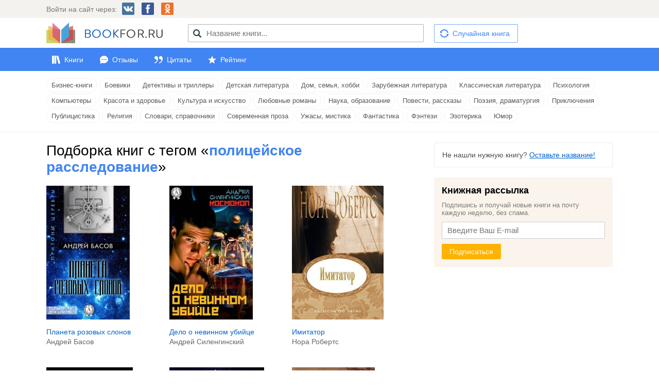

--- FILE ---
content_type: text/html; charset=utf-8
request_url: https://bookfor.ru/tegi/%D0%BF%D0%BE%D0%BB%D0%B8%D1%86%D0%B5%D0%B9%D1%81%D0%BA%D0%BE%D0%B5+%D1%80%D0%B0%D1%81%D1%81%D0%BB%D0%B5%D0%B4%D0%BE%D0%B2%D0%B0%D0%BD%D0%B8%D0%B5/
body_size: 16923
content:
<!DOCTYPE html>
<html xmlns="http://www.w3.org/1999/xhtml" lang="ru">
<head>

<meta name="viewport" content="width=device-width, initial-scale=1"/>
<meta http-equiv="Content-Type" content="text/html; charset=utf-8" />
<title>Книги с тегом «полицейское расследование»</title>
<meta name="description" content="Новые и популярные книги отмеченные тегом «полицейское расследование». Рейтинг, отзывы, цитаты, возможность бесплатно скачать в форматах fb2, epub, txt" />
<meta name="keywords" content="книги fb2, скачать, электронные книги, книги в формате fb2" />
<meta name="generator" content="DataLife Engine (http://dle-news.ru)" />
<link rel="search" type="application/opensearchdescription+xml" href="https://bookfor.ru/engine/opensearch.php" title="Скачать книги в формате fb2 бесплатно" />
		<link rel="canonical" href="https://bookfor.ru/tegi/%D0%BF%D0%BE%D0%BB%D0%B8%D1%86%D0%B5%D0%B9%D1%81%D0%BA%D0%BE%D0%B5+%D1%80%D0%B0%D1%81%D1%81%D0%BB%D0%B5%D0%B4%D0%BE%D0%B2%D0%B0%D0%BD%D0%B8%D0%B5/" />
<script type="text/javascript" src="/engine/classes/min/index.php?charset=utf-8&amp;g=general&amp;20"></script>
<meta name="referrer" content="origin"/>
<meta name='yandex-verification' content='4acf90d27fd9c6d2' />
<link rel="apple-touch-icon" sizes="180x180" href="/apple-touch-icon.png">
<link rel="icon" type="image/png" href="/favicon-32x32.png" sizes="32x32">
<link rel="icon" type="image/png" href="/favicon-16x16.png" sizes="16x16">
<link rel="manifest" href="/manifest.json">
<link rel="mask-icon" href="/safari-pinned-tab.svg">
<meta name="theme-color" content="#ffffff">
<link rel="stylesheet" type="text/css" href="/engine/classes/min/index.php?f=/templates/bookfor_ru_beta/css/mini.css,/templates/bookfor_ru_beta/css/style.css&amp;7"/>


<script type="text/javascript" src="/engine/classes/js/dle_js.js"></script>

<!--  -->




<!-- Yandex.RTB -->
<script>window.yaContextCb=window.yaContextCb||[]</script>
<script src="https://yandex.ru/ads/system/context.js" async></script>
<!-- Yandex.RTB R-A-246505-10 -->
<script>
window.yaContextCb.push(()=>{
	Ya.Context.AdvManager.render({
		"blockId": "R-A-246505-10",
		"type": "floorAd",
		"platform": "touch"
	})
})
</script>
</head>
<body>
<script type="text/javascript">
<!--
var dle_root       = '/';
var dle_admin      = '';
var dle_login_hash = '';
var dle_group      = 5;
var dle_skin       = 'bookfor_ru_beta';
var dle_wysiwyg    = '-1';
var quick_wysiwyg  = '0';
var dle_act_lang   = ["Да", "Нет", "Ввод", "Отмена", "Сохранить", "Удалить", "Загрузка. Пожалуйста, подождите..."];
var menu_short     = 'Быстрое редактирование';
var menu_full      = 'Полное редактирование';
var menu_profile   = 'Просмотр профиля';
var menu_send      = 'Отправить сообщение';
var menu_uedit     = 'Админцентр';
var dle_info       = 'Информация';
var dle_confirm    = 'Подтверждение';
var dle_prompt     = 'Ввод информации';
var dle_req_field  = 'Заполните все необходимые поля';
var dle_del_agree  = 'Вы действительно хотите удалить? Данное действие невозможно будет отменить';
var dle_spam_agree = 'Вы действительно хотите отметить пользователя как спамера? Это приведёт к удалению всех его комментариев';
var dle_complaint  = 'Укажите текст Вашей жалобы для администрации:';
var dle_big_text   = 'Выделен слишком большой участок текста.';
var dle_orfo_title = 'Укажите комментарий для администрации к найденной ошибке на странице';
var dle_p_send     = 'Отправить';
var dle_p_send_ok  = 'Уведомление успешно отправлено';
var dle_save_ok    = 'Изменения успешно сохранены. Обновить страницу?';
var dle_reply_title= 'Ответ на комментарий';
var dle_tree_comm  = '0';
var dle_del_news   = 'Удалить статью';
var dle_sub_agree  = 'Вы действительно хотите подписаться на комментарии к данной публикации?';
var allow_dle_delete_news   = false;
var dle_search_delay   = false;
var dle_search_value   = '';
jQuery(function($){
FastSearch();
});
//-->
</script>
<!--noindex-->
<div class="profile">
<div class="inner">
	


<div class="tit">Войти на сайт через:</div>
<div class="soc_links">
    
    <a href="https://oauth.vk.com/authorize?client_id=4357189&amp;redirect_uri=https%3A%2F%2Fbookfor.ru%2Findex.php%3Fdo%3Dauth-social%26provider%3Dvk&amp;scope=offline%2Cwall%2Cemail&amp;state=a3c2b081c1e6a5705f00765859acab74&amp;response_type=code" target="_blank" class="soc_vk">
        <img src="/templates/bookfor_ru_beta/img/vk.png" alt="Войти с помощью ВКонтакте">
    </a>
    

    
    <a href="https://www.facebook.com/dialog/oauth?client_id=1468534613362802&amp;redirect_uri=https%3A%2F%2Fbookfor.ru%2Findex.php%3Fdo%3Dauth-social%26provider%3Dfc&amp;scope=public_profile%2Cemail&amp;display=popup&amp;state=a3c2b081c1e6a5705f00765859acab74&amp;response_type=code" target="_blank" class="soc_fb">
        <img src="/templates/bookfor_ru_beta/img/fb.png" alt="Войти с помощью Facebook">
    </a>
    

    <a href="https://connect.ok.ru/oauth/authorize?client_id=224354304&amp;redirect_uri=https%3A%2F%2Fbookfor.ru%2Findex.php%3Fdo%3Dauth-social%26provider%3Dod&amp;state=a3c2b081c1e6a5705f00765859acab74&amp;response_type=code" target="_blank" class="soc_od">
        <img src="/templates/bookfor_ru_beta/img/ok.png" alt="Войти с помощью Одноклассники">
    </a>
    

</div>
	
</div>
</div>
<!--/noindex-->
<div class="header">
<div class="inner row">
	<div class="col l3 m4 s12 logo">
		<a href="/"><img src="/templates/bookfor_ru_beta/img/logo.png" alt="Электронная библиотека" /></a>
	</div>

	<div class="col l5 m4 s12 speedsearch">
		<script type='text/javascript'>
function FastSearch() {
    $("#search_advanced").attr("autocomplete", "off");
    $("#search_advanced").blur(function() {
        $("#searchsuggestions").fadeOut()
    });
    $("#search_advanced").keyup(function() {
        var a = $(this).val();
        0 == a.length ? $("#searchsuggestions").fadeOut() : dle_search_value != a && 1 < a.length && (clearInterval(dle_search_delay), dle_search_delay = setInterval(function() {
            dle_do_search(a)
        }, 100))
    })
}
function dle_do_search(a) {
    clearInterval(dle_search_delay);
    $("#searchsuggestions").remove();
    $(".speedsearch").append("<div id='searchsuggestions' style='display:none'></div>");
    $.post(dle_root + "engine/ajax/search_advanced.php", {
        query: "" + a + ""
    }, function(a) {
        $("#searchsuggestions").html(a).fadeIn().css({
            position: "absolute",
            top: 0,
            left: 0
        }).position({
            my: "left top",
            at: "left bottom",
            of: "#search_advanced",
            collision: "fit flip"
        })
    });
    dle_search_value = a
}
</script>

<form action="/" name="searchform" method="post" onkeypress="if(event.keyCode == 13) return false;">
	<input id="search_advanced" class="form-control st-default-search-input" value="" placeholder="Название книги..." type="text">
</form>
	</div>

	<div class="col l4 m4 s12 sidebar">
		<!--noindex-->
		<a rel="nofollow" class="inauth random" href="https://bookfor.ru/27303-menya-ukusil-bomzh.html">Случайная книга</a>
		<!--/noindex-->
	</div>
</div>
</div>
<div class="col l12 m12 s12 menu">
	<div class="inner">
		<a href="/" id="allbooks">Книги</a>
		<!--<a href="#" id="genres" class="genres active">Жанры</a>-->
		<a href="/reviews/" id="reviews">Отзывы</a>
		<a href="/quotes/" id="quotes">Цитаты</a>
		<a href="/rating/" id="rating">Рейтинг</a>
		<!-- <a href="/otvet" id="otvet">Вопросы и ответы</a> -->
	</div>
</div>


<div class="cat-list">
<div class="inner">
	<ul>
		<li><a href="/biznes/">Бизнес-книги</a></li>
		<li><a href="/boeviki/">Боевики</a></li>
		<li><a href="/detektivi/">Детективы и триллеры</a></li>
		<li><a href="/detskaya-literatura/">Детская литература</a></li>
		<li><a href="/hobby/">Дом, семья, хобби</a></li>
		<li><a href="/zarubezhnaya-proza/">Зарубежная литература</a></li>
		<li><a href="/klassicheskaya/">Классическая литература</a></li>
		<li><a href="/psihologiya-nlp/">Психология</a></li>
		<li><a href="/komputeri/">Компьютеры</a></li>
		<li><a href="/krasota-i-zdorovie/">Красота и здоровье</a></li>
		<li><a href="/kultura/">Культура и искусство</a></li>
		<li><a href="/lubovnie-romani/">Любовные романы</a></li>
		<li><a href="/uchebnaya-literatura/">Наука, образование</a></li>
		<li><a href="/rasskazi/">Повести, рассказы</a></li>
		<li><a href="/poeziya/">Поэзия, драматургия</a></li>
		<li><a href="/puteshestviya/">Приключения</a></li>
		<li><a href="/publicistika/">Публицистика</a></li>
		<li><a href="/religiya/">Религия</a></li>
		<li><a href="/slovari/">Словари, справочники</a></li>
		<li><a href="/sovremennaya_proza/">Современная проза</a></li>
		<li><a href="/uzhasi-mistika/">Ужасы, мистика</a></li>
		<li><a href="/fantastika/">Фантастика</a></li>
		<li><a href="/fantasy/">Фэнтези</a></li>
		<li><a href="/ezoterika/">Эзотерика</a></li>
		<li><a href="/umor/">Юмор</a></li>
	</ul>
</div>
</div>
<div class="content">
	

	
<div class="inner row">
	<div class="col l8 m8 s12 row main-cont text-align">
		
		<div id='dle-content'><div class="tegi">
	<h1>Подборка книг с тегом «<b>полицейское расследование</b>»</h1>
</div>			<div class="col l4 m6 s12 postm">
			<div class="post">
				<a href="https://bookfor.ru/28916-planeta-rozovyh-slonov.html" title="Планета розовых слонов">
					<img alt="Обложка книги Планета розовых слонов" src="/uploads/posts/2020-04/thumbs/_planeta-rozovyh-slonov.jpg">
				</a>
				<div class="btitle"><a href="https://bookfor.ru/28916-planeta-rozovyh-slonov.html" title="Планета розовых слонов">Планета розовых слонов</a></div>
				<div class="bauthor">Андрей Басов</div>
			</div>
			</div>
			<div class="col l4 m6 s12 postm">
			<div class="post">
				<a href="https://bookfor.ru/28702-delo-o-nevinnom-ubijce.html" title="Дело о невинном убийце">
					<img alt="Обложка книги Дело о невинном убийце" src="/uploads/posts/2018-09/thumbs/_delo-o-nevinnom-ubijce.jpg">
				</a>
				<div class="btitle"><a href="https://bookfor.ru/28702-delo-o-nevinnom-ubijce.html" title="Дело о невинном убийце">Дело о невинном убийце</a></div>
				<div class="bauthor">Андрей Силенгинский</div>
			</div>
			</div>
			<div class="col l4 m6 s12 postm">
			<div class="post">
				<a href="https://bookfor.ru/28557-imitator.html" title="Имитатор">
					<img alt="Обложка книги Имитатор" src="/uploads/posts/2018-09/thumbs/_imitator.jpg">
				</a>
				<div class="btitle"><a href="https://bookfor.ru/28557-imitator.html" title="Имитатор">Имитатор</a></div>
				<div class="bauthor">Нора Робертс</div>
			</div>
			</div>
			<div class="col l4 m6 s12 postm">
			<div class="post">
				<a href="https://bookfor.ru/28194-volchya-katorga.html" title="Волчья каторга">
					<img alt="Обложка книги Волчья каторга" src="/uploads/posts/2018-08/thumbs/_volchya-katorga.jpg">
				</a>
				<div class="btitle"><a href="https://bookfor.ru/28194-volchya-katorga.html" title="Волчья каторга">Волчья каторга</a></div>
				<div class="bauthor">Евгений Сухов</div>
			</div>
			</div>
			<div class="col l4 m6 s12 postm">
			<div class="post">
				<a href="https://bookfor.ru/28038-podarki-dlya-lyubimyh.html" title="Подарки для любимых">
					<img alt="Обложка книги Подарки для любимых" src="/uploads/posts/2018-08/thumbs/_podarki-dlya-lyubimyh.jpg">
				</a>
				<div class="btitle"><a href="https://bookfor.ru/28038-podarki-dlya-lyubimyh.html" title="Подарки для любимых">Подарки для любимых</a></div>
				<div class="bauthor">Джули Миллер</div>
			</div>
			</div>
			<div class="col l4 m6 s12 postm">
			<div class="post">
				<a href="https://bookfor.ru/27911-trebuyutsya-dokazatelstva-brenna-zemnaya-plot-sbornik.html" title="Требуются доказательства. Бренна земная плоть (сборник)">
					<img alt="Обложка книги Требуются доказательства. Бренна земная плоть (сборник)" src="/uploads/posts/2018-08/thumbs/_trebuyutsya-dokazatelstva-brenna-zemnaya-plot-sbornik.jpg">
				</a>
				<div class="btitle"><a href="https://bookfor.ru/27911-trebuyutsya-dokazatelstva-brenna-zemnaya-plot-sbornik.html" title="Требуются доказательства. Бренна земная плоть (сборник)">Требуются доказательства. Бренна земная плоть (сборник)</a></div>
				<div class="bauthor">Николас Блейк</div>
			</div>
			</div>
			<div class="col l4 m6 s12 postm">
			<div class="post">
				<a href="https://bookfor.ru/27794-seksualnoe-prestuplenie.html" title="Сексуальное преступление">
					<img alt="Обложка книги Сексуальное преступление" src="/uploads/posts/2018-08/thumbs/_seksualnoe-prestuplenie.jpg">
				</a>
				<div class="btitle"><a href="https://bookfor.ru/27794-seksualnoe-prestuplenie.html" title="Сексуальное преступление">Сексуальное преступление</a></div>
				<div class="bauthor">Ольга Гуцева</div>
			</div>
			</div>
			<div class="col l4 m6 s12 postm">
			<div class="post">
				<a href="https://bookfor.ru/27744-smertelnaya-igra.html" title="Смертельная игра">
					<img alt="Обложка книги Смертельная игра" src="/uploads/posts/2018-08/thumbs/_smertelnaya-igra.jpg">
				</a>
				<div class="btitle"><a href="https://bookfor.ru/27744-smertelnaya-igra.html" title="Смертельная игра">Смертельная игра</a></div>
				<div class="bauthor">Нора Робертс</div>
			</div>
			</div>
			<div class="col l4 m6 s12 postm">
			<div class="post">
				<a href="https://bookfor.ru/27737-plot-i-krov.html" title="Плоть и кровь">
					<img alt="Обложка книги Плоть и кровь" src="/uploads/posts/2018-08/thumbs/_plot-i-krov.jpg">
				</a>
				<div class="btitle"><a href="https://bookfor.ru/27737-plot-i-krov.html" title="Плоть и кровь">Плоть и кровь</a></div>
				<div class="bauthor">Иэн Рэнкин</div>
			</div>
			</div>
			<div class="col l4 m6 s12 postm">
			<div class="post">
				<a href="https://bookfor.ru/27401-komnata-s-belymi-stenami.html" title="Комната с белыми стенами">
					<img alt="Обложка книги Комната с белыми стенами" src="/uploads/posts/2018-06/thumbs/_komnata-s-belymi-stenami.jpg">
				</a>
				<div class="btitle"><a href="https://bookfor.ru/27401-komnata-s-belymi-stenami.html" title="Комната с белыми стенами">Комната с белыми стенами</a></div>
				<div class="bauthor">Софи Ханна</div>
			</div>
			</div>
			<div class="col l4 m6 s12 postm">
			<div class="post">
				<a href="https://bookfor.ru/27361-vremya-predatelstva.html" title="Время предательства">
					<img alt="Обложка книги Время предательства" src="/uploads/posts/2018-06/thumbs/_vremya-predatelstva.jpg">
				</a>
				<div class="btitle"><a href="https://bookfor.ru/27361-vremya-predatelstva.html" title="Время предательства">Время предательства</a></div>
				<div class="bauthor">Луиза Пенни</div>
			</div>
			</div>
			<div class="col l4 m6 s12 postm">
			<div class="post">
				<a href="https://bookfor.ru/27178-poslannyj-nebesami.html" title="Посланный небесами">
					<img alt="Обложка книги Посланный небесами" src="/uploads/posts/2018-04/thumbs/_poslannyj-nebesami.jpg">
				</a>
				<div class="btitle"><a href="https://bookfor.ru/27178-poslannyj-nebesami.html" title="Посланный небесами">Посланный небесами</a></div>
				<div class="bauthor">Алла Троицкая</div>
			</div>
			</div>
			<div class="col l4 m6 s12 postm">
			<div class="post">
				<a href="https://bookfor.ru/27123-blagie-namereniya.html" title="Благие намерения">
					<img alt="Обложка книги Благие намерения" src="/uploads/posts/2018-04/thumbs/_blagie-namereniya.jpg">
				</a>
				<div class="btitle"><a href="https://bookfor.ru/27123-blagie-namereniya.html" title="Благие намерения">Благие намерения</a></div>
				<div class="bauthor">Нора Робертс</div>
			</div>
			</div>
			<div class="col l4 m6 s12 postm">
			<div class="post">
				<a href="https://bookfor.ru/26762-nevesta-vechnosti.html" title="Невеста вечности">
					<img alt="Обложка книги Невеста вечности" src="/uploads/posts/2018-04/thumbs/_nevesta-vechnosti.jpg">
				</a>
				<div class="btitle"><a href="https://bookfor.ru/26762-nevesta-vechnosti.html" title="Невеста вечности">Невеста вечности</a></div>
				<div class="bauthor">Татьяна Степанова</div>
			</div>
			</div>
			<div class="col l4 m6 s12 postm">
			<div class="post">
				<a href="https://bookfor.ru/26744-tma-chernee-nochi.html" title="Тьма чернее ночи">
					<img alt="Обложка книги Тьма чернее ночи" src="/uploads/posts/2018-03/thumbs/_tma-chernee-nochi.jpg">
				</a>
				<div class="btitle"><a href="https://bookfor.ru/26744-tma-chernee-nochi.html" title="Тьма чернее ночи">Тьма чернее ночи</a></div>
				<div class="bauthor">Майкл  Коннелли</div>
			</div>
			</div>
			<div class="col l4 m6 s12 postm">
			<div class="post">
				<a href="https://bookfor.ru/26611-zloj-volk.html" title="Злой волк">
					<img alt="Обложка книги Злой волк" src="/uploads/posts/2018-03/thumbs/_zloj-volk.jpg">
				</a>
				<div class="btitle"><a href="https://bookfor.ru/26611-zloj-volk.html" title="Злой волк">Злой волк</a></div>
				<div class="bauthor">Неле Нойхаус</div>
			</div>
			</div>
			<div class="col l4 m6 s12 postm">
			<div class="post">
				<a href="https://bookfor.ru/26501-nasledie-greha.html" title="Наследие греха">
					<img alt="Обложка книги Наследие греха" src="/uploads/posts/2018-03/thumbs/_nasledie-greha.jpg">
				</a>
				<div class="btitle"><a href="https://bookfor.ru/26501-nasledie-greha.html" title="Наследие греха">Наследие греха</a></div>
				<div class="bauthor">Рут Ренделл</div>
			</div>
			</div>
			<div class="col l4 m6 s12 postm">
			<div class="post">
				<a href="https://bookfor.ru/26488-chuzhoe-lico.html" title="Чужое лицо">
					<img alt="Обложка книги Чужое лицо" src="/uploads/posts/2018-03/thumbs/_chuzhoe-lico.jpg">
				</a>
				<div class="btitle"><a href="https://bookfor.ru/26488-chuzhoe-lico.html" title="Чужое лицо">Чужое лицо</a></div>
				<div class="bauthor">Энн Перри</div>
			</div>
			</div>
			<div class="col l4 m6 s12 postm">
			<div class="post">
				<a href="https://bookfor.ru/26453-svidetel-smerti.html" title="Свидетель смерти">
					<img alt="Обложка книги Свидетель смерти" src="/uploads/posts/2018-03/thumbs/_svidetel-smerti.jpg">
				</a>
				<div class="btitle"><a href="https://bookfor.ru/26453-svidetel-smerti.html" title="Свидетель смерти">Свидетель смерти</a></div>
				<div class="bauthor">Нора Робертс</div>
			</div>
			</div>
			<div class="col l4 m6 s12 postm">
			<div class="post">
				<a href="https://bookfor.ru/26412-a-sobaku-ya-vozmu-sebe.html" title="А собаку я возьму себе">
					<img alt="Обложка книги А собаку я возьму себе" src="/uploads/posts/2018-03/thumbs/_a-sobaku-ya-vozmu-sebe.jpg">
				</a>
				<div class="btitle"><a href="https://bookfor.ru/26412-a-sobaku-ya-vozmu-sebe.html" title="А собаку я возьму себе">А собаку я возьму себе</a></div>
				<div class="bauthor">Алисия Хименес Бартлетт</div>
			</div>
			</div>
			<div class="col l4 m6 s12 postm">
			<div class="post">
				<a href="https://bookfor.ru/26225-ubijcy-midasa.html" title="Убийцы Мидаса">
					<img alt="Обложка книги Убийцы Мидаса" src="/uploads/posts/2018-02/thumbs/_ubijcy-midasa.jpg">
				</a>
				<div class="btitle"><a href="https://bookfor.ru/26225-ubijcy-midasa.html" title="Убийцы Мидаса">Убийцы Мидаса</a></div>
				<div class="bauthor">Питер Аспе</div>
			</div>
			</div>
			<div class="col l4 m6 s12 postm">
			<div class="post">
				<a href="https://bookfor.ru/26197-kto-poseyal-veter.html" title="Кто посеял ветер">
					<img alt="Обложка книги Кто посеял ветер" src="/uploads/posts/2018-02/thumbs/_kto-poseyal-veter.jpg">
				</a>
				<div class="btitle"><a href="https://bookfor.ru/26197-kto-poseyal-veter.html" title="Кто посеял ветер">Кто посеял ветер</a></div>
				<div class="bauthor">Неле Нойхаус</div>
			</div>
			</div>
			<div class="col l4 m6 s12 postm">
			<div class="post">
				<a href="https://bookfor.ru/26032-deti-hronosa.html" title="Дети Хроноса">
					<img alt="Обложка книги Дети Хроноса" src="/uploads/posts/2018-02/thumbs/_deti-hronosa.jpg">
				</a>
				<div class="btitle"><a href="https://bookfor.ru/26032-deti-hronosa.html" title="Дети Хроноса">Дети Хроноса</a></div>
				<div class="bauthor">Питер Аспе</div>
			</div>
			</div>
			<div class="col l4 m6 s12 postm">
			<div class="post">
				<a href="https://bookfor.ru/26012-amazonka.html" title="Амазонка">
					<img alt="Обложка книги Амазонка" src="/uploads/posts/2018-02/thumbs/_amazonka.jpg">
				</a>
				<div class="btitle"><a href="https://bookfor.ru/26012-amazonka.html" title="Амазонка">Амазонка</a></div>
				<div class="bauthor">Семен Резник</div>
			</div>
			</div>
			<div class="col l4 m6 s12 postm">
			<div class="post">
				<a href="https://bookfor.ru/25812-tajna-starinnoj-kruzhki.html" title="Тайна старинной кружки">
					<img alt="Обложка книги Тайна старинной кружки" src="/uploads/posts/2018-02/thumbs/_tajna-starinnoj-kruzhki.jpg">
				</a>
				<div class="btitle"><a href="https://bookfor.ru/25812-tajna-starinnoj-kruzhki.html" title="Тайна старинной кружки">Тайна старинной кружки</a></div>
				<div class="bauthor">Петр Духов</div>
			</div>
			</div>
			<div class="col l4 m6 s12 postm">
			<div class="post">
				<a href="https://bookfor.ru/25721-korol-straha.html" title="Король страха">
					<img alt="Обложка книги Король страха" src="/uploads/posts/2018-02/thumbs/_korol-straha.jpg">
				</a>
				<div class="btitle"><a href="https://bookfor.ru/25721-korol-straha.html" title="Король страха">Король страха</a></div>
				<div class="bauthor">Эдгар Уоллес</div>
			</div>
			</div>
			<div class="col l4 m6 s12 postm">
			<div class="post">
				<a href="https://bookfor.ru/25675-muzyka-spyashhih.html" title="Музыка спящих">
					<img alt="Обложка книги Музыка спящих" src="/uploads/posts/2018-02/thumbs/_muzyka-spyashhih.jpg">
				</a>
				<div class="btitle"><a href="https://bookfor.ru/25675-muzyka-spyashhih.html" title="Музыка спящих">Музыка спящих</a></div>
				<div class="bauthor">Сергей Ткаченко</div>
			</div>
			</div>
			<div class="col l4 m6 s12 postm">
			<div class="post">
				<a href="https://bookfor.ru/25617-lico-pod-vualyu.html" title="Лицо под вуалью">
					<img alt="Обложка книги Лицо под вуалью" src="/uploads/posts/2018-02/thumbs/_lico-pod-vualyu.jpg">
				</a>
				<div class="btitle"><a href="https://bookfor.ru/25617-lico-pod-vualyu.html" title="Лицо под вуалью">Лицо под вуалью</a></div>
				<div class="bauthor">Рут Ренделл</div>
			</div>
			</div>
			<div class="col l4 m6 s12 postm">
			<div class="post">
				<a href="https://bookfor.ru/25497-opasnoe-polozhenie.html" title="Опасное положение">
					<img alt="Обложка книги Опасное положение" src="/uploads/posts/2018-02/thumbs/_opasnoe-polozhenie.jpg">
				</a>
				<div class="btitle"><a href="https://bookfor.ru/25497-opasnoe-polozhenie.html" title="Опасное положение">Опасное положение</a></div>
				<div class="bauthor">Лиза Гарднер</div>
			</div>
			</div>
			<div class="col l4 m6 s12 postm">
			<div class="post">
				<a href="https://bookfor.ru/25345-podlinnaya-istoriya-nosa-pinokkio.html" title="Подлинная история носа Пиноккио">
					<img alt="Обложка книги Подлинная история носа Пиноккио" src="/uploads/posts/2018-01/thumbs/_podlinnaya-istoriya-nosa-pinokkio.jpg">
				</a>
				<div class="btitle"><a href="https://bookfor.ru/25345-podlinnaya-istoriya-nosa-pinokkio.html" title="Подлинная история носа Пиноккио">Подлинная история носа Пиноккио</a></div>
				<div class="bauthor">Лейф Г. В. Перссон</div>
			</div>
			</div>
			<div class="col l4 m6 s12 postm">
			<div class="post">
				<a href="https://bookfor.ru/25228-vyshel-mesyac-iz-tumana….html" title="Вышел месяц из тумана…">
					<img alt="Обложка книги Вышел месяц из тумана…" src="/uploads/posts/2018-01/thumbs/_vyshel-mesyac-iz-tumana….jpg">
				</a>
				<div class="btitle"><a href="https://bookfor.ru/25228-vyshel-mesyac-iz-tumana….html" title="Вышел месяц из тумана…">Вышел месяц из тумана…</a></div>
				<div class="bauthor">Мэтью Арлидж</div>
			</div>
			</div>
			<div class="col l4 m6 s12 postm">
			<div class="post">
				<a href="https://bookfor.ru/25176-chelovek-v-vitrine.html" title="Человек в витрине">
					<img alt="Обложка книги Человек в витрине" src="/uploads/posts/2018-01/thumbs/_chelovek-v-vitrine.jpg">
				</a>
				<div class="btitle"><a href="https://bookfor.ru/25176-chelovek-v-vitrine.html" title="Человек в витрине">Человек в витрине</a></div>
				<div class="bauthor">Хьелль Ола Даль</div>
			</div>
			</div>
			<div class="col l4 m6 s12 postm">
			<div class="post">
				<a href="https://bookfor.ru/24996-ochishhenie-smertyu.html" title="Очищение смертью">
					<img alt="Обложка книги Очищение смертью" src="/uploads/posts/2018-01/thumbs/_ochishhenie-smertyu.jpg">
				</a>
				<div class="btitle"><a href="https://bookfor.ru/24996-ochishhenie-smertyu.html" title="Очищение смертью">Очищение смертью</a></div>
				<div class="bauthor">Нора Робертс</div>
			</div>
			</div>
			<div class="col l4 m6 s12 postm">
			<div class="post">
				<a href="https://bookfor.ru/24750-molchanie-–-zoloto.html" title="Молчание – золото">
					<img alt="Обложка книги Молчание – золото" src="/uploads/posts/2018-01/thumbs/_molchanie-–-zoloto.jpg">
				</a>
				<div class="btitle"><a href="https://bookfor.ru/24750-molchanie-–-zoloto.html" title="Молчание – золото">Молчание – золото</a></div>
				<div class="bauthor">Елена Федорова</div>
			</div>
			</div>
			<div class="col l4 m6 s12 postm">
			<div class="post">
				<a href="https://bookfor.ru/24744-iz-tmy.html" title="Из тьмы">
					<img alt="Обложка книги Из тьмы" src="/uploads/posts/2018-01/thumbs/_iz-tmy.jpg">
				</a>
				<div class="btitle"><a href="https://bookfor.ru/24744-iz-tmy.html" title="Из тьмы">Из тьмы</a></div>
				<div class="bauthor">Антон Чиж</div>
			</div>
			</div>
			<div class="col l4 m6 s12 postm">
			<div class="post">
				<a href="https://bookfor.ru/24578-poka-ty-ne-spish.html" title="Пока ты не спишь">
					<img alt="Обложка книги Пока ты не спишь" src="/uploads/posts/2018-01/thumbs/_poka-ty-ne-spish.jpg">
				</a>
				<div class="btitle"><a href="https://bookfor.ru/24578-poka-ty-ne-spish.html" title="Пока ты не спишь">Пока ты не спишь</a></div>
				<div class="bauthor">Мишель Бюсси</div>
			</div>
			</div>
			<div class="col l4 m6 s12 postm">
			<div class="post">
				<a href="https://bookfor.ru/24467-padshij-angel-za-levym-plechom.html" title="Падший ангел за левым плечом">
					<img alt="Обложка книги Падший ангел за левым плечом" src="/uploads/posts/2018-01/thumbs/_padshij-angel-za-levym-plechom.jpg">
				</a>
				<div class="btitle"><a href="https://bookfor.ru/24467-padshij-angel-za-levym-plechom.html" title="Падший ангел за левым плечом">Падший ангел за левым плечом</a></div>
				<div class="bauthor">Татьяна Степанова</div>
			</div>
			</div>
			<div class="col l4 m6 s12 postm">
			<div class="post">
				<a href="https://bookfor.ru/24438-obmanchivaya-realnost.html" title="Обманчивая реальность">
					<img alt="Обложка книги Обманчивая реальность" src="/uploads/posts/2018-01/thumbs/_obmanchivaya-realnost.jpg">
				</a>
				<div class="btitle"><a href="https://bookfor.ru/24438-obmanchivaya-realnost.html" title="Обманчивая реальность">Обманчивая реальность</a></div>
				<div class="bauthor">Нора Робертс</div>
			</div>
			</div>
			<div class="col l4 m6 s12 postm">
			<div class="post">
				<a href="https://bookfor.ru/24416-bluzhdayushhij-forvard.html" title="Блуждающий форвард">
					<img alt="Обложка книги Блуждающий форвард" src="/uploads/posts/2018-01/thumbs/_bluzhdayushhij-forvard.jpg">
				</a>
				<div class="btitle"><a href="https://bookfor.ru/24416-bluzhdayushhij-forvard.html" title="Блуждающий форвард">Блуждающий форвард</a></div>
				<div class="bauthor">Владимир Третьяков</div>
			</div>
			</div>
			<div class="col l4 m6 s12 postm">
			<div class="post">
				<a href="https://bookfor.ru/24285-poteryashka.html" title="Потеряшка">
					<img alt="Обложка книги Потеряшка" src="/uploads/posts/2018-01/thumbs/_poteryashka.jpg">
				</a>
				<div class="btitle"><a href="https://bookfor.ru/24285-poteryashka.html" title="Потеряшка">Потеряшка</a></div>
				<div class="bauthor">Брайан Макгиллоуэй</div>
			</div>
			</div>
			<div class="col l4 m6 s12 postm">
			<div class="post">
				<a href="https://bookfor.ru/24030-smert-nosit-purpur.html" title="Смерть носит пурпур">
					<img alt="Обложка книги Смерть носит пурпур" src="/uploads/posts/2017-12/thumbs/_smert-nosit-purpur.jpg">
				</a>
				<div class="btitle"><a href="https://bookfor.ru/24030-smert-nosit-purpur.html" title="Смерть носит пурпур">Смерть носит пурпур</a></div>
				<div class="bauthor">Антон Чиж</div>
			</div>
			</div>
			<div class="col l4 m6 s12 postm">
			<div class="post">
				<a href="https://bookfor.ru/23970-poslednij-robin-gud-evropy.html" title="Последний Робин Гуд Европы">
					<img alt="Обложка книги Последний Робин Гуд Европы" src="/uploads/posts/2017-12/thumbs/_poslednij-robin-gud-evropy.jpg">
				</a>
				<div class="btitle"><a href="https://bookfor.ru/23970-poslednij-robin-gud-evropy.html" title="Последний Робин Гуд Европы">Последний Робин Гуд Европы</a></div>
				<div class="bauthor">Михаил Ротарь</div>
			</div>
			</div>
			<div class="col l4 m6 s12 postm">
			<div class="post">
				<a href="https://bookfor.ru/23845-kolesnica-vremeni.html" title="Колесница времени">
					<img alt="Обложка книги Колесница времени" src="/uploads/posts/2017-12/thumbs/_kolesnica-vremeni.jpg">
				</a>
				<div class="btitle"><a href="https://bookfor.ru/23845-kolesnica-vremeni.html" title="Колесница времени">Колесница времени</a></div>
				<div class="bauthor">Татьяна Степанова</div>
			</div>
			</div>
			<div class="col l4 m6 s12 postm">
			<div class="post">
				<a href="https://bookfor.ru/23585-gluhaya-stena.html" title="Глухая стена">
					<img alt="Обложка книги Глухая стена" src="/uploads/posts/2017-12/thumbs/_gluhaya-stena.jpg">
				</a>
				<div class="btitle"><a href="https://bookfor.ru/23585-gluhaya-stena.html" title="Глухая стена">Глухая стена</a></div>
				<div class="bauthor">Михаил Март</div>
			</div>
			</div>
			<div class="col l4 m6 s12 postm">
			<div class="post">
				<a href="https://bookfor.ru/23539-delo-№-1-prigovorit-nelzya-opravdat.html" title="Дело № 1. Приговорить нельзя оправдать">
					<img alt="Обложка книги Дело № 1. Приговорить нельзя оправдать" src="/uploads/posts/2017-12/thumbs/_delo-№-1-prigovorit-nelzya-opravdat.jpg">
				</a>
				<div class="btitle"><a href="https://bookfor.ru/23539-delo-№-1-prigovorit-nelzya-opravdat.html" title="Дело № 1. Приговорить нельзя оправдать">Дело № 1. Приговорить нельзя оправдать</a></div>
				<div class="bauthor">Антон Паладин</div>
			</div>
			</div>
			<div class="col l4 m6 s12 postm">
			<div class="post">
				<a href="https://bookfor.ru/23225-chernyj-yashhik.html" title="Черный ящик">
					<img alt="Обложка книги Черный ящик" src="/uploads/posts/2017-12/thumbs/_chernyj-yashhik.jpg">
				</a>
				<div class="btitle"><a href="https://bookfor.ru/23225-chernyj-yashhik.html" title="Черный ящик">Черный ящик</a></div>
				<div class="bauthor">Майкл  Коннелли</div>
			</div>
			</div>
			<div class="col l4 m6 s12 postm">
			<div class="post">
				<a href="https://bookfor.ru/23022-koroleva-voinov.html" title="Королева воинов">
					<img alt="Обложка книги Королева воинов" src="/uploads/posts/2017-12/thumbs/_koroleva-voinov.jpg">
				</a>
				<div class="btitle"><a href="https://bookfor.ru/23022-koroleva-voinov.html" title="Королева воинов">Королева воинов</a></div>
				<div class="bauthor">Елена Федорова</div>
			</div>
			</div>
			<div class="col l4 m6 s12 postm">
			<div class="post">
				<a href="https://bookfor.ru/23006-dar-mertveca.html" title="Дар мертвеца">
					<img alt="Обложка книги Дар мертвеца" src="/uploads/posts/2017-12/thumbs/_dar-mertveca.jpg">
				</a>
				<div class="btitle"><a href="https://bookfor.ru/23006-dar-mertveca.html" title="Дар мертвеца">Дар мертвеца</a></div>
				<div class="bauthor">Чарлз Тодд</div>
			</div>
			</div>
			<div class="col l4 m6 s12 postm">
			<div class="post">
				<a href="https://bookfor.ru/22912-dokazatelstvo-chesti.html" title="Доказательство чести">
					<img alt="Обложка книги Доказательство чести" src="/uploads/posts/2017-12/thumbs/_dokazatelstvo-chesti.jpg">
				</a>
				<div class="btitle"><a href="https://bookfor.ru/22912-dokazatelstvo-chesti.html" title="Доказательство чести">Доказательство чести</a></div>
				<div class="bauthor">Кирилл Казанцев</div>
			</div>
			</div>
			<div class="col l4 m6 s12 postm">
			<div class="post">
				<a href="https://bookfor.ru/22848-zona-lichnoj-bezopasnosti-trevozhnaya-knopka.html" title="Зона личной безопасности. Тревожная кнопка">
					<img alt="Обложка книги Зона личной безопасности. Тревожная кнопка" src="/uploads/posts/2017-12/thumbs/_zona-lichnoj-bezopasnosti-trevozhnaya-knopka.jpg">
				</a>
				<div class="btitle"><a href="https://bookfor.ru/22848-zona-lichnoj-bezopasnosti-trevozhnaya-knopka.html" title="Зона личной безопасности. Тревожная кнопка">Зона личной безопасности. Тревожная кнопка</a></div>
				<div class="bauthor">Андрей Кивинов</div>
			</div>
			</div>
			<div class="col l4 m6 s12 postm">
			<div class="post">
				<a href="https://bookfor.ru/22651-zhestokie-slova.html" title="Жестокие слова">
					<img alt="Обложка книги Жестокие слова" src="/uploads/posts/2017-12/thumbs/_zhestokie-slova.jpg">
				</a>
				<div class="btitle"><a href="https://bookfor.ru/22651-zhestokie-slova.html" title="Жестокие слова">Жестокие слова</a></div>
				<div class="bauthor">Луиза Пенни</div>
			</div>
			</div>
			<div class="col l4 m6 s12 postm">
			<div class="post">
				<a href="https://bookfor.ru/22606-ogon-i-sera.html" title="Огонь и сера">
					<img alt="Обложка книги Огонь и сера" src="/uploads/posts/2017-12/thumbs/_ogon-i-sera.jpg">
				</a>
				<div class="btitle"><a href="https://bookfor.ru/22606-ogon-i-sera.html" title="Огонь и сера">Огонь и сера</a></div>
				<div class="bauthor">Линкольн Чайлд</div>
			</div>
			</div>
			<div class="col l4 m6 s12 postm">
			<div class="post">
				<a href="https://bookfor.ru/22476-tretij-glaz-shivy.html" title="Третий глаз Шивы">
					<img alt="Обложка книги Третий глаз Шивы" src="/uploads/posts/2017-11/thumbs/_tretij-glaz-shivy.jpg">
				</a>
				<div class="btitle"><a href="https://bookfor.ru/22476-tretij-glaz-shivy.html" title="Третий глаз Шивы">Третий глаз Шивы</a></div>
				<div class="bauthor">Еремей Парнов</div>
			</div>
			</div>
			<div class="col l4 m6 s12 postm">
			<div class="post">
				<a href="https://bookfor.ru/22465-ubijstvenno-tihaya-zhizn.html" title="Убийственно тихая жизнь">
					<img alt="Обложка книги Убийственно тихая жизнь" src="/uploads/posts/2017-11/thumbs/_ubijstvenno-tihaya-zhizn.jpg">
				</a>
				<div class="btitle"><a href="https://bookfor.ru/22465-ubijstvenno-tihaya-zhizn.html" title="Убийственно тихая жизнь">Убийственно тихая жизнь</a></div>
				<div class="bauthor">Луиза Пенни</div>
			</div>
			</div>
			<div class="col l4 m6 s12 postm">
			<div class="post">
				<a href="https://bookfor.ru/22304-atomka.html" title="Атомка">
					<img alt="Обложка книги Атомка" src="/uploads/posts/2017-11/thumbs/_atomka.jpg">
				</a>
				<div class="btitle"><a href="https://bookfor.ru/22304-atomka.html" title="Атомка">Атомка</a></div>
				<div class="bauthor">Франк Тилье</div>
			</div>
			</div>
			<div class="col l4 m6 s12 postm">
			<div class="post">
				<a href="https://bookfor.ru/22288-teni-staroj-kvartiry.html" title="Тени старой квартиры">
					<img alt="Обложка книги Тени старой квартиры" src="/uploads/posts/2017-11/thumbs/_teni-staroj-kvartiry.jpg">
				</a>
				<div class="btitle"><a href="https://bookfor.ru/22288-teni-staroj-kvartiry.html" title="Тени старой квартиры">Тени старой квартиры</a></div>
				<div class="bauthor">Дарья Дезомбре</div>
			</div>
			</div>
			<div class="col l4 m6 s12 postm">
			<div class="post">
				<a href="https://bookfor.ru/22223-ohota-na-fazana.html" title="Охота на фазана">
					<img alt="Обложка книги Охота на фазана" src="/uploads/posts/2017-11/thumbs/_ohota-na-fazana.jpg">
				</a>
				<div class="btitle"><a href="https://bookfor.ru/22223-ohota-na-fazana.html" title="Охота на фазана">Охота на фазана</a></div>
				<div class="bauthor">Александр Борохов</div>
			</div>
			</div>
			<div class="col l4 m6 s12 postm">
			<div class="post">
				<a href="https://bookfor.ru/22126-kabinet-dikovin.html" title="Кабинет диковин">
					<img alt="Обложка книги Кабинет диковин" src="/uploads/posts/2017-11/thumbs/_kabinet-dikovin.jpg">
				</a>
				<div class="btitle"><a href="https://bookfor.ru/22126-kabinet-dikovin.html" title="Кабинет диковин">Кабинет диковин</a></div>
				<div class="bauthor">Линкольн Чайлд</div>
			</div>
			</div>
			<div class="col l4 m6 s12 postm">
			<div class="post">
				<a href="https://bookfor.ru/21813-raj-pravila-vyzhivaniya.html" title="Рай: правила выживания">
					<img alt="Обложка книги Рай: правила выживания" src="/uploads/posts/2017-11/thumbs/_raj-pravila-vyzhivaniya.jpg">
				</a>
				<div class="btitle"><a href="https://bookfor.ru/21813-raj-pravila-vyzhivaniya.html" title="Рай: правила выживания">Рай: правила выживания</a></div>
				<div class="bauthor">Елена Рома</div>
			</div>
			</div>
			<div class="col l4 m6 s12 postm">
			<div class="post">
				<a href="https://bookfor.ru/21662-smert-v-apartamentah-rektora-gamlet-otomsti-sbornik.html" title="Смерть в апартаментах ректора. Гамлет, отомсти! (сборник)">
					<img alt="Обложка книги Смерть в апартаментах ректора. Гамлет, отомсти! (сборник)" src="/uploads/posts/2017-10/thumbs/_smert-v-apartamentah-rektora-gamlet-otomsti-sbornik.jpg">
				</a>
				<div class="btitle"><a href="https://bookfor.ru/21662-smert-v-apartamentah-rektora-gamlet-otomsti-sbornik.html" title="Смерть в апартаментах ректора. Гамлет, отомсти! (сборник)">Смерть в апартаментах ректора. Гамлет, отомсти! (сборник)</a></div>
				<div class="bauthor">Майкл Иннес</div>
			</div>
			</div>
			<div class="col l4 m6 s12 postm">
			<div class="post">
				<a href="https://bookfor.ru/21645-krovavyj-prigovor.html" title="Кровавый приговор">
					<img alt="Обложка книги Кровавый приговор" src="/uploads/posts/2017-10/thumbs/_krovavyj-prigovor.jpg">
				</a>
				<div class="btitle"><a href="https://bookfor.ru/21645-krovavyj-prigovor.html" title="Кровавый приговор">Кровавый приговор</a></div>
				<div class="bauthor">Маурицио де Джованни</div>
			</div>
			</div>
			<div class="col l4 m6 s12 postm">
			<div class="post">
				<a href="https://bookfor.ru/21596-raznye-ottenki-smerti.html" title="Разные оттенки смерти">
					<img alt="Обложка книги Разные оттенки смерти" src="/uploads/posts/2017-10/thumbs/_raznye-ottenki-smerti.jpg">
				</a>
				<div class="btitle"><a href="https://bookfor.ru/21596-raznye-ottenki-smerti.html" title="Разные оттенки смерти">Разные оттенки смерти</a></div>
				<div class="bauthor">Луиза Пенни</div>
			</div>
			</div>
			<div class="col l4 m6 s12 postm">
			<div class="post">
				<a href="https://bookfor.ru/21484-ishod-zagovor-ushedshih.html" title="Исход (Заговор ушедших)">
					<img alt="Обложка книги Исход (Заговор ушедших)" src="/uploads/posts/2017-10/thumbs/_ishod-zagovor-ushedshih.jpg">
				</a>
				<div class="btitle"><a href="https://bookfor.ru/21484-ishod-zagovor-ushedshih.html" title="Исход (Заговор ушедших)">Исход (Заговор ушедших)</a></div>
				<div class="bauthor">Олег Себастьян</div>
			</div>
			</div>
			<div class="col l4 m6 s12 postm">
			<div class="post">
				<a href="https://bookfor.ru/21447-ugolovnyj-shkaf.html" title="Уголовный шкаф">
					<img alt="Обложка книги Уголовный шкаф" src="/uploads/posts/2017-10/thumbs/_ugolovnyj-shkaf.jpg">
				</a>
				<div class="btitle"><a href="https://bookfor.ru/21447-ugolovnyj-shkaf.html" title="Уголовный шкаф">Уголовный шкаф</a></div>
				<div class="bauthor">Николай Леонов</div>
			</div>
			</div>
			<div class="col l4 m6 s12 postm">
			<div class="post">
				<a href="https://bookfor.ru/21232-koktejl-na-krovi.html" title="Коктейль на крови">
					<img alt="Обложка книги Коктейль на крови" src="/uploads/posts/2017-10/thumbs/_koktejl-na-krovi.jpg">
				</a>
				<div class="btitle"><a href="https://bookfor.ru/21232-koktejl-na-krovi.html" title="Коктейль на крови">Коктейль на крови</a></div>
				<div class="bauthor">Алексей Макеев</div>
			</div>
			</div>
			<div class="col l4 m6 s12 postm">
			<div class="post">
				<a href="https://bookfor.ru/21045-krasnaya-dver.html" title="Красная дверь">
					<img alt="Обложка книги Красная дверь" src="/uploads/posts/2017-10/thumbs/_krasnaya-dver.jpg">
				</a>
				<div class="btitle"><a href="https://bookfor.ru/21045-krasnaya-dver.html" title="Красная дверь">Красная дверь</a></div>
				<div class="bauthor">Чарлз Тодд</div>
			</div>
			</div>
			<div class="col l4 m6 s12 postm">
			<div class="post">
				<a href="https://bookfor.ru/21019-uchenik.html" title="Ученик">
					<img alt="Обложка книги Ученик" src="/uploads/posts/2017-10/thumbs/_uchenik.jpg">
				</a>
				<div class="btitle"><a href="https://bookfor.ru/21019-uchenik.html" title="Ученик">Ученик</a></div>
				<div class="bauthor">Тесс Герритсен</div>
			</div>
			</div>
			<div class="col l4 m6 s12 postm">
			<div class="post">
				<a href="https://bookfor.ru/20901-nevidimka-s-ferriers-lejn.html" title="Невидимка с Фэрриерс-лейн">
					<img alt="Обложка книги Невидимка с Фэрриерс-лейн" src="/uploads/posts/2017-10/thumbs/_nevidimka-s-ferriers-lejn.jpg">
				</a>
				<div class="btitle"><a href="https://bookfor.ru/20901-nevidimka-s-ferriers-lejn.html" title="Невидимка с Фэрриерс-лейн">Невидимка с Фэрриерс-лейн</a></div>
				<div class="bauthor">Энн Перри</div>
			</div>
			</div>
			<div class="col l4 m6 s12 postm">
			<div class="post">
				<a href="https://bookfor.ru/20856-gnev-angelov.html" title="Гнев ангелов">
					<img alt="Обложка книги Гнев ангелов" src="/uploads/posts/2017-10/thumbs/_gnev-angelov.jpg">
				</a>
				<div class="btitle"><a href="https://bookfor.ru/20856-gnev-angelov.html" title="Гнев ангелов">Гнев ангелов</a></div>
				<div class="bauthor">Джон Коннолли</div>
			</div>
			</div>
			<div class="col l4 m6 s12 postm">
			<div class="post">
				<a href="https://bookfor.ru/20646-tajna-chuguevskogo-monastyrya.html" title="Тайна Чугуевского монастыря">
					<img alt="Обложка книги Тайна Чугуевского монастыря" src="/uploads/posts/2017-10/thumbs/_tajna-chuguevskogo-monastyrya.jpg">
				</a>
				<div class="btitle"><a href="https://bookfor.ru/20646-tajna-chuguevskogo-monastyrya.html" title="Тайна Чугуевского монастыря">Тайна Чугуевского монастыря</a></div>
				<div class="bauthor">Алла Троицкая</div>
			</div>
			</div>
			<div class="col l4 m6 s12 postm">
			<div class="post">
				<a href="https://bookfor.ru/20622-zmei-i-lestnicy.html" title="Змеи и лестницы">
					<img alt="Обложка книги Змеи и лестницы" src="/uploads/posts/2017-10/thumbs/_zmei-i-lestnicy.jpg">
				</a>
				<div class="btitle"><a href="https://bookfor.ru/20622-zmei-i-lestnicy.html" title="Змеи и лестницы">Змеи и лестницы</a></div>
				<div class="bauthor">Виктория Платова</div>
			</div>
			</div>
			<div class="col l4 m6 s12 postm">
			<div class="post">
				<a href="https://bookfor.ru/20545-samyj-zhestokij-mesyac.html" title="Самый жестокий месяц">
					<img alt="Обложка книги Самый жестокий месяц" src="/uploads/posts/2017-10/thumbs/_samyj-zhestokij-mesyac.jpg">
				</a>
				<div class="btitle"><a href="https://bookfor.ru/20545-samyj-zhestokij-mesyac.html" title="Самый жестокий месяц">Самый жестокий месяц</a></div>
				<div class="bauthor">Луиза Пенни</div>
			</div>
			</div>
			<div class="col l4 m6 s12 postm">
			<div class="post">
				<a href="https://bookfor.ru/20517-dve-mogily.html" title="Две могилы">
					<img alt="Обложка книги Две могилы" src="/uploads/posts/2017-10/thumbs/_dve-mogily.jpg">
				</a>
				<div class="btitle"><a href="https://bookfor.ru/20517-dve-mogily.html" title="Две могилы">Две могилы</a></div>
				<div class="bauthor">Линкольн Чайлд</div>
			</div>
			</div>
			<div class="col l4 m6 s12 postm">
			<div class="post">
				<a href="https://bookfor.ru/20372-po-predskazaniyu-–-smert.html" title="По предсказанию – смерть">
					<img alt="Обложка книги По предсказанию – смерть" src="/uploads/posts/2017-10/thumbs/_po-predskazaniyu-–-smert.jpg">
				</a>
				<div class="btitle"><a href="https://bookfor.ru/20372-po-predskazaniyu-–-smert.html" title="По предсказанию – смерть">По предсказанию – смерть</a></div>
				<div class="bauthor">Нэт Энсен</div>
			</div>
			</div>
			<div class="col l4 m6 s12 postm">
			<div class="post">
				<a href="https://bookfor.ru/20102-pylayushhaya-komnata.html" title="Пылающая комната">
					<img alt="Обложка книги Пылающая комната" src="/uploads/posts/2017-09/thumbs/_pylayushhaya-komnata.jpg">
				</a>
				<div class="btitle"><a href="https://bookfor.ru/20102-pylayushhaya-komnata.html" title="Пылающая комната">Пылающая комната</a></div>
				<div class="bauthor">Майкл  Коннелли</div>
			</div>
			</div>
			<div class="col l4 m6 s12 postm">
			<div class="post">
				<a href="https://bookfor.ru/20005-slezy-pechalnogo-angela.html" title="Слезы печального ангела">
					<img alt="Обложка книги Слезы печального ангела" src="/uploads/posts/2017-09/thumbs/_slezy-pechalnogo-angela.jpg">
				</a>
				<div class="btitle"><a href="https://bookfor.ru/20005-slezy-pechalnogo-angela.html" title="Слезы печального ангела">Слезы печального ангела</a></div>
				<div class="bauthor">Марина Серова</div>
			</div>
			</div>
			<div class="col l4 m6 s12 postm">
			<div class="post">
				<a href="https://bookfor.ru/19986-kvadrat-tamplierov.html" title="Квадрат тамплиеров">
					<img alt="Обложка книги Квадрат тамплиеров" src="/uploads/posts/2017-09/thumbs/_kvadrat-tamplierov.jpg">
				</a>
				<div class="btitle"><a href="https://bookfor.ru/19986-kvadrat-tamplierov.html" title="Квадрат тамплиеров">Квадрат тамплиеров</a></div>
				<div class="bauthor">Питер Аспе</div>
			</div>
			</div>
			<div class="col l4 m6 s12 postm">
			<div class="post">
				<a href="https://bookfor.ru/19946-poslednij-raschet.html" title="Последний расчет">
					<img alt="Обложка книги Последний расчет" src="/uploads/posts/2017-09/thumbs/_poslednij-raschet.jpg">
				</a>
				<div class="btitle"><a href="https://bookfor.ru/19946-poslednij-raschet.html" title="Последний расчет">Последний расчет</a></div>
				<div class="bauthor">Хьелль Ола Даль</div>
			</div>
			</div>
			<div class="col l4 m6 s12 postm">
			<div class="post">
				<a href="https://bookfor.ru/19619-na-ldu.html" title="На льду">
					<img alt="Обложка книги На льду" src="/uploads/posts/2017-09/thumbs/_na-ldu.jpg">
				</a>
				<div class="btitle"><a href="https://bookfor.ru/19619-na-ldu.html" title="На льду">На льду</a></div>
				<div class="bauthor">Камилла Гребе</div>
			</div>
			</div>
			<div class="col l4 m6 s12 postm">
			<div class="post">
				<a href="https://bookfor.ru/19605-tajna-madam-zhivanshi-ili smert-muzhyam.html" title="Тайна мадам Живанши, или Смерть мужьям">
					<img alt="Обложка книги Тайна мадам Живанши, или Смерть мужьям" src="/uploads/posts/2017-09/thumbs/_tajna-madam-zhivanshi-ili smert-muzhyam.jpg">
				</a>
				<div class="btitle"><a href="https://bookfor.ru/19605-tajna-madam-zhivanshi-ili smert-muzhyam.html" title="Тайна мадам Живанши, или Смерть мужьям">Тайна мадам Живанши, или Смерть мужьям</a></div>
				<div class="bauthor">Антон Чиж</div>
			</div>
			</div>
			<div class="col l4 m6 s12 postm">
			<div class="post">
				<a href="https://bookfor.ru/19161-hirurg.html" title="Хирург">
					<img alt="Обложка книги Хирург" src="/uploads/posts/2017-09/thumbs/_hirurg.jpg">
				</a>
				<div class="btitle"><a href="https://bookfor.ru/19161-hirurg.html" title="Хирург">Хирург</a></div>
				<div class="bauthor">Тесс Герритсен</div>
			</div>
			</div>
			<div class="col l4 m6 s12 postm">
			<div class="post">
				<a href="https://bookfor.ru/19137-relikvarij.html" title="Реликварий">
					<img alt="Обложка книги Реликварий" src="/uploads/posts/2017-09/thumbs/_relikvarij.jpg">
				</a>
				<div class="btitle"><a href="https://bookfor.ru/19137-relikvarij.html" title="Реликварий">Реликварий</a></div>
				<div class="bauthor">Линкольн Чайлд</div>
			</div>
			</div>
			<div class="col l4 m6 s12 postm">
			<div class="post">
				<a href="https://bookfor.ru/18548-opasnaya-familiya.html" title="Опасная фамилия">
					<img alt="Обложка книги Опасная фамилия" src="/uploads/posts/2017-09/thumbs/_opasnaya-familiya.jpg">
				</a>
				<div class="btitle"><a href="https://bookfor.ru/18548-opasnaya-familiya.html" title="Опасная фамилия">Опасная фамилия</a></div>
				<div class="bauthor">Антон Чиж</div>
			</div>
			</div>
			<div class="col l4 m6 s12 postm">
			<div class="post">
				<a href="https://bookfor.ru/18516-fenomen-rudnora-vilnora.html" title="Феномен Руднора Вильнора">
					<img alt="Обложка книги Феномен Руднора Вильнора" src="/uploads/posts/2017-09/thumbs/_fenomen-rudnora-vilnora.jpg">
				</a>
				<div class="btitle"><a href="https://bookfor.ru/18516-fenomen-rudnora-vilnora.html" title="Феномен Руднора Вильнора">Феномен Руднора Вильнора</a></div>
				<div class="bauthor">Алексей Бойков</div>
			</div>
			</div>
			<div class="col l4 m6 s12 postm">
			<div class="post">
				<a href="https://bookfor.ru/18470-lyudi-muhi.html" title="Люди-мухи">
					<img alt="Обложка книги Люди-мухи" src="/uploads/posts/2017-09/thumbs/_lyudi-muhi.jpg">
				</a>
				<div class="btitle"><a href="https://bookfor.ru/18470-lyudi-muhi.html" title="Люди-мухи">Люди-мухи</a></div>
				<div class="bauthor">Ханс Улав Лалум</div>
			</div>
			</div>
			<div class="col l4 m6 s12 postm">
			<div class="post">
				<a href="https://bookfor.ru/18358-hishhnica.html" title="Хищница">
					<img alt="Обложка книги Хищница" src="/uploads/posts/2017-08/thumbs/_hishhnica.jpg">
				</a>
				<div class="btitle"><a href="https://bookfor.ru/18358-hishhnica.html" title="Хищница">Хищница</a></div>
				<div class="bauthor">Джеймс Кэрол</div>
			</div>
			</div>
			<div class="col l4 m6 s12 postm">
			<div class="post">
				<a href="https://bookfor.ru/17906-ohota-na-krecheta.html" title="Охота на Кречета">
					<img alt="Обложка книги Охота на Кречета" src="/uploads/posts/2017-08/thumbs/_ohota-na-krecheta.jpg">
				</a>
				<div class="btitle"><a href="https://bookfor.ru/17906-ohota-na-krecheta.html" title="Охота на Кречета">Охота на Кречета</a></div>
				<div class="bauthor">Влад Немерцалов</div>
			</div>
			</div>
			<div class="col l4 m6 s12 postm">
			<div class="post">
				<a href="https://bookfor.ru/17859-pandemiya.html" title="Пандемия">
					<img alt="Обложка книги Пандемия" src="/uploads/posts/2017-07/thumbs/_pandemiya.jpg">
				</a>
				<div class="btitle"><a href="https://bookfor.ru/17859-pandemiya.html" title="Пандемия">Пандемия</a></div>
				<div class="bauthor">Франк Тилье</div>
			</div>
			</div>
			<div class="col l4 m6 s12 postm">
			<div class="post">
				<a href="https://bookfor.ru/17734-trinadcatyj-otdel.html" title="Тринадцатый отдел">
					<img alt="Обложка книги Тринадцатый отдел" src="/uploads/posts/2017-07/thumbs/_trinadcatyj-otdel.jpg">
				</a>
				<div class="btitle"><a href="https://bookfor.ru/17734-trinadcatyj-otdel.html" title="Тринадцатый отдел">Тринадцатый отдел</a></div>
				<div class="bauthor">Ирина Баздырева</div>
			</div>
			</div>
			<div class="col l4 m6 s12 postm">
			<div class="post">
				<a href="https://bookfor.ru/17721-plotskij-greh.html" title="Плотский грех">
					<img alt="Обложка книги Плотский грех" src="/uploads/posts/2017-07/thumbs/_plotskij-greh.jpg">
				</a>
				<div class="btitle"><a href="https://bookfor.ru/17721-plotskij-greh.html" title="Плотский грех">Плотский грех</a></div>
				<div class="bauthor">Колин Маккалоу</div>
			</div>
			</div>
			<div class="col l4 m6 s12 postm">
			<div class="post">
				<a href="https://bookfor.ru/17720-smotri-na-menya.html" title="Смотри на меня">
					<img alt="Обложка книги Смотри на меня" src="/uploads/posts/2017-07/thumbs/_smotri-na-menya.jpg">
				</a>
				<div class="btitle"><a href="https://bookfor.ru/17720-smotri-na-menya.html" title="Смотри на меня">Смотри на меня</a></div>
				<div class="bauthor">Джеймс Кэрол</div>
			</div>
			</div>
			<div class="col l4 m6 s12 postm">
			<div class="post">
				<a href="https://bookfor.ru/17715-interlyudiya-smerti.html" title="Интерлюдия смерти">
					<img alt="Обложка книги Интерлюдия смерти" src="/uploads/posts/2017-07/thumbs/_interlyudiya-smerti.jpg">
				</a>
				<div class="btitle"><a href="https://bookfor.ru/17715-interlyudiya-smerti.html" title="Интерлюдия смерти">Интерлюдия смерти</a></div>
				<div class="bauthor">Нора Робертс</div>
			</div>
			</div>
			<div class="col l4 m6 s12 postm">
			<div class="post">
				<a href="https://bookfor.ru/17661-opasnaya-skorb.html" title="Опасная скорбь">
					<img alt="Обложка книги Опасная скорбь" src="/uploads/posts/2017-07/thumbs/_opasnaya-skorb.jpg">
				</a>
				<div class="btitle"><a href="https://bookfor.ru/17661-opasnaya-skorb.html" title="Опасная скорбь">Опасная скорбь</a></div>
				<div class="bauthor">Энн Перри</div>
			</div>
			</div>
			<div class="col l4 m6 s12 postm">
			<div class="post">
				<a href="https://bookfor.ru/17513-metod.html" title="Метод">
					<img alt="Обложка книги Метод" src="/uploads/posts/2017-07/thumbs/_metod.jpg">
				</a>
				<div class="btitle"><a href="https://bookfor.ru/17513-metod.html" title="Метод">Метод</a></div>
				<div class="bauthor">Даниил Лектор</div>
			</div>
			</div>
			<div class="col l4 m6 s12 postm">
			<div class="post">
				<a href="https://bookfor.ru/17358-eta-prekrasnaya-tajna.html" title="Эта прекрасная тайна">
					<img alt="Обложка книги Эта прекрасная тайна" src="/uploads/posts/2017-06/thumbs/_eta-prekrasnaya-tajna.jpg">
				</a>
				<div class="btitle"><a href="https://bookfor.ru/17358-eta-prekrasnaya-tajna.html" title="Эта прекрасная тайна">Эта прекрасная тайна</a></div>
				<div class="bauthor">Луиза Пенни</div>
			</div>
			</div>
			<div class="col l4 m6 s12 postm">
			<div class="post">
				<a href="https://bookfor.ru/16839-illyuziya.html" title="Иллюзия">
					<img alt="Обложка книги Иллюзия" src="/uploads/posts/2017-05/thumbs/_illyuziya.jpg">
				</a>
				<div class="btitle"><a href="https://bookfor.ru/16839-illyuziya.html" title="Иллюзия">Иллюзия</a></div>
				<div class="bauthor">Нора Робертс</div>
			</div>
			</div>
			<div class="col l4 m6 s12 postm">
			<div class="post">
				<a href="https://bookfor.ru/16754-chernaya-kniga.html" title="Черная книга">
					<img alt="Обложка книги Черная книга" src="/uploads/posts/2017-05/thumbs/_chernaya-kniga.jpg">
				</a>
				<div class="btitle"><a href="https://bookfor.ru/16754-chernaya-kniga.html" title="Черная книга">Черная книга</a></div>
				<div class="bauthor">Иэн Рэнкин</div>
			</div>
			</div>
			<div class="col l4 m6 s12 postm">
			<div class="post">
				<a href="https://bookfor.ru/16698-smertelnyj-holod.html" title="Смертельный холод">
					<img alt="Обложка книги Смертельный холод" src="/uploads/posts/2017-05/thumbs/_smertelnyj-holod.jpg">
				</a>
				<div class="btitle"><a href="https://bookfor.ru/16698-smertelnyj-holod.html" title="Смертельный холод">Смертельный холод</a></div>
				<div class="bauthor">Луиза Пенни</div>
			</div>
			</div>
			<div class="col l4 m6 s12 postm">
			<div class="post">
				<a href="https://bookfor.ru/16673-tot-kto-ubivaet-drakona.html" title="Тот, кто убивает дракона">
					<img alt="Обложка книги Тот, кто убивает дракона" src="/uploads/posts/2017-05/thumbs/_tot-kto-ubivaet-drakona.jpg">
				</a>
				<div class="btitle"><a href="https://bookfor.ru/16673-tot-kto-ubivaet-drakona.html" title="Тот, кто убивает дракона">Тот, кто убивает дракона</a></div>
				<div class="bauthor">Лейф Г. В. Перссон</div>
			</div>
			</div>
			<div class="col l4 m6 s12 postm">
			<div class="post">
				<a href="https://bookfor.ru/16598-ubijstvo-2.html" title="Убийство-2">
					<img alt="Обложка книги Убийство-2" src="/uploads/posts/2017-05/thumbs/_ubijstvo-2.jpg">
				</a>
				<div class="btitle"><a href="https://bookfor.ru/16598-ubijstvo-2.html" title="Убийство-2">Убийство-2</a></div>
				<div class="bauthor">Дэвид Хьюсон</div>
			</div>
			</div>
			<div class="col l4 m6 s12 postm">
			<div class="post">
				<a href="https://bookfor.ru/16316-rozhdennye-smertyu.html" title="Рожденные смертью">
					<img alt="Обложка книги Рожденные смертью" src="/uploads/posts/2017-05/thumbs/_rozhdennye-smertyu.jpg">
				</a>
				<div class="btitle"><a href="https://bookfor.ru/16316-rozhdennye-smertyu.html" title="Рожденные смертью">Рожденные смертью</a></div>
				<div class="bauthor">Нора Робертс</div>
			</div>
			</div>
			<div class="col l4 m6 s12 postm">
			<div class="post">
				<a href="https://bookfor.ru/16290-tajnye-polnomochiya.html" title="Тайные полномочия">
					<img alt="Обложка книги Тайные полномочия" src="/uploads/posts/2017-05/thumbs/_tajnye-polnomochiya.jpg">
				</a>
				<div class="btitle"><a href="https://bookfor.ru/16290-tajnye-polnomochiya.html" title="Тайные полномочия">Тайные полномочия</a></div>
				<div class="bauthor">Антон Чиж</div>
			</div>
			</div>
			<div class="col l4 m6 s12 postm">
			<div class="post">
				<a href="https://bookfor.ru/15971-utopi-svoi-obidy.html" title="Утопи свои обиды">
					<img alt="Обложка книги Утопи свои обиды" src="/uploads/posts/2017-04/thumbs/_utopi-svoi-obidy.jpg">
				</a>
				<div class="btitle"><a href="https://bookfor.ru/15971-utopi-svoi-obidy.html" title="Утопи свои обиды">Утопи свои обиды</a></div>
				<div class="bauthor">Лев Альтмарк</div>
			</div>
			</div>
			<div class="col l4 m6 s12 postm">
			<div class="post">
				<a href="https://bookfor.ru/15969-nad-osevshimi-mogilami.html" title="Над осевшими могилами">
					<img alt="Обложка книги Над осевшими могилами" src="/uploads/posts/2017-04/thumbs/_nad-osevshimi-mogilami.jpg">
				</a>
				<div class="btitle"><a href="https://bookfor.ru/15969-nad-osevshimi-mogilami.html" title="Над осевшими могилами">Над осевшими могилами</a></div>
				<div class="bauthor">Джесс Уолтер</div>
			</div>
			</div>
			<div class="col l4 m6 s12 postm">
			<div class="post">
				<a href="https://bookfor.ru/15786-lyubovniki-smerti.html" title="Любовники смерти">
					<img alt="Обложка книги Любовники смерти" src="/uploads/posts/2017-04/thumbs/_lyubovniki-smerti.jpg">
				</a>
				<div class="btitle"><a href="https://bookfor.ru/15786-lyubovniki-smerti.html" title="Любовники смерти">Любовники смерти</a></div>
				<div class="bauthor">Джон Коннолли</div>
			</div>
			</div>
			<div class="col l4 m6 s12 postm">
			<div class="post">
				<a href="https://bookfor.ru/15588-dremlyushhaya-zhizn.html" title="Дремлющая жизнь">
					<img alt="Обложка книги Дремлющая жизнь" src="/uploads/posts/2017-04/thumbs/_dremlyushhaya-zhizn.jpg">
				</a>
				<div class="btitle"><a href="https://bookfor.ru/15588-dremlyushhaya-zhizn.html" title="Дремлющая жизнь">Дремлющая жизнь</a></div>
				<div class="bauthor">Рут Ренделл</div>
			</div>
			</div>
			<div class="col l4 m6 s12 postm">
			<div class="post">
				<a href="https://bookfor.ru/15044-temnye-kadry.html" title="Темные кадры">
					<img alt="Обложка книги Темные кадры" src="/uploads/posts/2017-04/thumbs/_temnye-kadry.jpg">
				</a>
				<div class="btitle"><a href="https://bookfor.ru/15044-temnye-kadry.html" title="Темные кадры">Темные кадры</a></div>
				<div class="bauthor">Пьер Леметр</div>
			</div>
			</div>
			<div class="col l4 m6 s12 postm">
			<div class="post">
				<a href="https://bookfor.ru/15004-oshibka-smerti.html" title="Ошибка смерти">
					<img alt="Обложка книги Ошибка смерти" src="/uploads/posts/2017-03/thumbs/_oshibka-smerti.jpg">
				</a>
				<div class="btitle"><a href="https://bookfor.ru/15004-oshibka-smerti.html" title="Ошибка смерти">Ошибка смерти</a></div>
				<div class="bauthor">Нора Робертс</div>
			</div>
			</div>
			<div class="col l4 m6 s12 postm">
			<div class="post">
				<a href="https://bookfor.ru/14920-voyazh-na-tot-svet.html" title="Вояж на тот свет">
					<img alt="Обложка книги Вояж на тот свет" src="/uploads/posts/2017-03/thumbs/_voyazh-na-tot-svet.jpg">
				</a>
				<div class="btitle"><a href="https://bookfor.ru/14920-voyazh-na-tot-svet.html" title="Вояж на тот свет">Вояж на тот свет</a></div>
				<div class="bauthor">Татьяна Нильсен</div>
			</div>
			</div>
			<div class="col l4 m6 s12 postm">
			<div class="post">
				<a href="https://bookfor.ru/14860-horonite-svoih-mertvecov.html" title="Хороните своих мертвецов">
					<img alt="Обложка книги Хороните своих мертвецов" src="/uploads/posts/2017-03/thumbs/_horonite-svoih-mertvecov.jpg">
				</a>
				<div class="btitle"><a href="https://bookfor.ru/14860-horonite-svoih-mertvecov.html" title="Хороните своих мертвецов">Хороните своих мертвецов</a></div>
				<div class="bauthor">Луиза Пенни</div>
			</div>
			</div>
			<div class="col l4 m6 s12 postm">
			<div class="post">
				<a href="https://bookfor.ru/14843-chernye-minuty.html" title="Черные минуты">
					<img alt="Обложка книги Черные минуты" src="/uploads/posts/2017-03/thumbs/_chernye-minuty.jpg">
				</a>
				<div class="btitle"><a href="https://bookfor.ru/14843-chernye-minuty.html" title="Черные минуты">Черные минуты</a></div>
				<div class="bauthor">Мартин Соларес</div>
			</div>
			</div>
			<div class="col l4 m6 s12 postm">
			<div class="post">
				<a href="https://bookfor.ru/14484-kamennyj-ubijca.html" title="Каменный убийца">
					<img alt="Обложка книги Каменный убийца" src="/uploads/posts/2017-03/thumbs/_kamennyj-ubijca.jpg">
				</a>
				<div class="btitle"><a href="https://bookfor.ru/14484-kamennyj-ubijca.html" title="Каменный убийца">Каменный убийца</a></div>
				<div class="bauthor">Луиза Пенни</div>
			</div>
			</div>
			<div class="col l4 m6 s12 postm">
			<div class="post">
				<a href="https://bookfor.ru/14411-prizrak-nebesnogo-ierusalima.html" title="Призрак Небесного Иерусалима">
					<img alt="Обложка книги Призрак Небесного Иерусалима" src="/uploads/posts/2017-03/thumbs/_prizrak-nebesnogo-ierusalima.jpg">
				</a>
				<div class="btitle"><a href="https://bookfor.ru/14411-prizrak-nebesnogo-ierusalima.html" title="Призрак Небесного Иерусалима">Призрак Небесного Иерусалима</a></div>
				<div class="bauthor">Дарья Дезомбре</div>
			</div>
			</div>
			<div class="col l4 m6 s12 postm">
			<div class="post">
				<a href="https://bookfor.ru/14410-zhertva-razuma.html" title="Жертва разума">
					<img alt="Обложка книги Жертва разума" src="/uploads/posts/2017-03/thumbs/_zhertva-razuma.jpg">
				</a>
				<div class="btitle"><a href="https://bookfor.ru/14410-zhertva-razuma.html" title="Жертва разума">Жертва разума</a></div>
				<div class="bauthor">Джон Сэндфорд</div>
			</div>
			</div>
			<div class="col l4 m6 s12 postm">
			<div class="post">
				<a href="https://bookfor.ru/14231-zlye-igry.html" title="Злые игры">
					<img alt="Обложка книги Злые игры" src="/uploads/posts/2017-03/thumbs/_zlye-igry.jpg">
				</a>
				<div class="btitle"><a href="https://bookfor.ru/14231-zlye-igry.html" title="Злые игры">Злые игры</a></div>
				<div class="bauthor">Анжела Марсонс</div>
			</div>
			</div>
			<div class="col l4 m6 s12 postm">
			<div class="post">
				<a href="https://bookfor.ru/14198-vnezapnaya-zhertva.html" title="Внезапная жертва">
					<img alt="Обложка книги Внезапная жертва" src="/uploads/posts/2017-03/thumbs/_vnezapnaya-zhertva.jpg">
				</a>
				<div class="btitle"><a href="https://bookfor.ru/14198-vnezapnaya-zhertva.html" title="Внезапная жертва">Внезапная жертва</a></div>
				<div class="bauthor">Джон Сэндфорд</div>
			</div>
			</div>
			<div class="col l4 m6 s12 postm">
			<div class="post">
				<a href="https://bookfor.ru/14190-zlye-bogi-nyu-jorka.html" title="Злые боги Нью-Йорка">
					<img alt="Обложка книги Злые боги Нью-Йорка" src="/uploads/posts/2017-03/thumbs/_zlye-bogi-nyu-jorka.jpg">
				</a>
				<div class="btitle"><a href="https://bookfor.ru/14190-zlye-bogi-nyu-jorka.html" title="Злые боги Нью-Йорка">Злые боги Нью-Йорка</a></div>
				<div class="bauthor">Линдси Фэй</div>
			</div>
			</div>
			<div class="col l4 m6 s12 postm">
			<div class="post">
				<a href="https://bookfor.ru/13963-zhnecy.html" title="Жнецы">
					<img alt="Обложка книги Жнецы" src="/uploads/posts/2017-03/thumbs/_zhnecy.jpg">
				</a>
				<div class="btitle"><a href="https://bookfor.ru/13963-zhnecy.html" title="Жнецы">Жнецы</a></div>
				<div class="bauthor">Джон Коннолли</div>
			</div>
			</div>
			<div class="col l4 m6 s12 postm">
			<div class="post">
				<a href="https://bookfor.ru/13954-zakryto-na-zimu.html" title="Закрыто на зиму">
					<img alt="Обложка книги Закрыто на зиму" src="/uploads/posts/2017-03/thumbs/_zakryto-na-zimu.jpg">
				</a>
				<div class="btitle"><a href="https://bookfor.ru/13954-zakryto-na-zimu.html" title="Закрыто на зиму">Закрыто на зиму</a></div>
				<div class="bauthor">Йорн Лиер Хорст</div>
			</div>
			</div>
			<div class="col l4 m6 s12 postm">
			<div class="post">
				<a href="https://bookfor.ru/13824-blagodat-bez-boga.html" title="Благодать без Бога">
					<img alt="Обложка книги Благодать без Бога" src="/uploads/posts/2017-03/thumbs/_blagodat-bez-boga.jpg">
				</a>
				<div class="btitle"><a href="https://bookfor.ru/13824-blagodat-bez-boga.html" title="Благодать без Бога">Благодать без Бога</a></div>
				<div class="bauthor">Энн Гейл</div>
			</div>
			</div>
			<div class="col l4 m6 s12 postm">
			<div class="post">
				<a href="https://bookfor.ru/13703-stulya.html" title="Стулья">
					<img alt="Обложка книги Стулья" src="/uploads/posts/2017-03/thumbs/_stulya.jpg">
				</a>
				<div class="btitle"><a href="https://bookfor.ru/13703-stulya.html" title="Стулья">Стулья</a></div>
				<div class="bauthor">Валерий Захаров</div>
			</div>
			</div>
			<div class="col l4 m6 s12 postm">
			<div class="post">
				<a href="https://bookfor.ru/13651-luchshij-rebyonok-v-mire.html" title="Лучший ребёнок в мире">
					<img alt="Обложка книги Лучший ребёнок в мире" src="/uploads/posts/2017-03/thumbs/_luchshij-rebyonok-v-mire.jpg">
				</a>
				<div class="btitle"><a href="https://bookfor.ru/13651-luchshij-rebyonok-v-mire.html" title="Лучший ребёнок в мире">Лучший ребёнок в мире</a></div>
				<div class="bauthor">Илья Соколов</div>
			</div>
			</div>
			<div class="col l4 m6 s12 postm">
			<div class="post">
				<a href="https://bookfor.ru/13649-medovyj-traur.html" title="Медовый траур">
					<img alt="Обложка книги Медовый траур" src="/uploads/posts/2017-03/thumbs/_medovyj-traur.jpg">
				</a>
				<div class="btitle"><a href="https://bookfor.ru/13649-medovyj-traur.html" title="Медовый траур">Медовый траур</a></div>
				<div class="bauthor">Франк Тилье</div>
			</div>
			</div>
			<div class="col l4 m6 s12 postm">
			<div class="post">
				<a href="https://bookfor.ru/13373-tainstvennoe-ubijstvo-lindy-vallin.html" title="Таинственное убийство Линды Валлин">
					<img alt="Обложка книги Таинственное убийство Линды Валлин" src="/uploads/posts/2017-03/thumbs/_tainstvennoe-ubijstvo-lindy-vallin.jpg">
				</a>
				<div class="btitle"><a href="https://bookfor.ru/13373-tainstvennoe-ubijstvo-lindy-vallin.html" title="Таинственное убийство Линды Валлин">Таинственное убийство Линды Валлин</a></div>
				<div class="bauthor">Лейф Г. В. Перссон</div>
			</div>
			</div>
			<div class="col l4 m6 s12 postm">
			<div class="post">
				<a href="https://bookfor.ru/13368-priznanie.html" title="Признание">
					<img alt="Обложка книги Признание" src="/uploads/posts/2017-03/thumbs/_priznanie.jpg">
				</a>
				<div class="btitle"><a href="https://bookfor.ru/13368-priznanie.html" title="Признание">Признание</a></div>
				<div class="bauthor">Чарлз Тодд</div>
			</div>
			</div>
			<div class="col l4 m6 s12 postm">
			<div class="post">
				<a href="https://bookfor.ru/13139-tajna-semi.html" title="Тайна семи">
					<img alt="Обложка книги Тайна семи" src="/uploads/posts/2017-03/thumbs/_tajna-semi.jpg">
				</a>
				<div class="btitle"><a href="https://bookfor.ru/13139-tajna-semi.html" title="Тайна семи">Тайна семи</a></div>
				<div class="bauthor">Линдси Фэй</div>
			</div>
			</div>
			<div class="col l4 m6 s12 postm">
			<div class="post">
				<a href="https://bookfor.ru/12793-zapredelnoe-udovolstvie-sbornik.html" title="Запредельное удовольствие (сборник)">
					<img alt="Обложка книги Запредельное удовольствие (сборник)" src="/uploads/posts/2017-03/thumbs/_zapredelnoe-udovolstvie-sbornik.jpg">
				</a>
				<div class="btitle"><a href="https://bookfor.ru/12793-zapredelnoe-udovolstvie-sbornik.html" title="Запредельное удовольствие (сборник)">Запредельное удовольствие (сборник)</a></div>
				<div class="bauthor">Николай Леонов</div>
			</div>
			</div>
			<div class="col l4 m6 s12 postm">
			<div class="post">
				<a href="https://bookfor.ru/12583-bol.html" title="Боль">
					<img alt="Обложка книги Боль" src="/uploads/posts/2017-03/thumbs/_bol.jpg">
				</a>
				<div class="btitle"><a href="https://bookfor.ru/12583-bol.html" title="Боль">Боль</a></div>
				<div class="bauthor">Маурицио де Джованни</div>
			</div>
			</div>
			<div class="col l4 m6 s12 postm">
			<div class="post">
				<a href="https://bookfor.ru/12416-neobratimost.html" title="Необратимость">
					<img alt="Обложка книги Необратимость" src="/uploads/posts/2017-03/thumbs/_neobratimost.jpg">
				</a>
				<div class="btitle"><a href="https://bookfor.ru/12416-neobratimost.html" title="Необратимость">Необратимость</a></div>
				<div class="bauthor">Владимир Моргунов</div>
			</div>
			</div>
			<div class="col l4 m6 s12 postm">
			<div class="post">
				<a href="https://bookfor.ru/12386-slomannye-kukly.html" title="Сломанные куклы">
					<img alt="Обложка книги Сломанные куклы" src="/uploads/posts/2017-03/thumbs/_slomannye-kukly.jpg">
				</a>
				<div class="btitle"><a href="https://bookfor.ru/12386-slomannye-kukly.html" title="Сломанные куклы">Сломанные куклы</a></div>
				<div class="bauthor">Джеймс Кэрол</div>
			</div>
			</div>
			<div class="col l4 m6 s12 postm">
			<div class="post">
				<a href="https://bookfor.ru/12270-nikomu-ne-govori.html" title="Никому не говори">
					<img alt="Обложка книги Никому не говори" src="/uploads/posts/2017-03/thumbs/_nikomu-ne-govori.jpg">
				</a>
				<div class="btitle"><a href="https://bookfor.ru/12270-nikomu-ne-govori.html" title="Никому не говори">Никому не говори</a></div>
				<div class="bauthor">Алафер Бёрк</div>
			</div>
			</div>
			<div class="col l4 m6 s12 postm">
			<div class="post">
				<a href="https://bookfor.ru/12211-propavshaya-bez-sleda.html" title="Пропавшая без следа">
					<img alt="Обложка книги Пропавшая без следа" src="/uploads/posts/2017-03/thumbs/_propavshaya-bez-sleda.jpg">
				</a>
				<div class="btitle"><a href="https://bookfor.ru/12211-propavshaya-bez-sleda.html" title="Пропавшая без следа">Пропавшая без следа</a></div>
				<div class="bauthor">Карл Вадасфи</div>
			</div>
			</div>
			<div class="col l4 m6 s12 postm">
			<div class="post">
				<a href="https://bookfor.ru/12119-strah.html" title="Страх">
					<img alt="Обложка книги Страх" src="/uploads/posts/2017-03/thumbs/_strah.jpg">
				</a>
				<div class="btitle"><a href="https://bookfor.ru/12119-strah.html" title="Страх">Страх</a></div>
				<div class="bauthor">Франк Тилье</div>
			</div>
			</div>
			<div class="col l4 m6 s12 postm">
			<div class="post">
				<a href="https://bookfor.ru/12033-barhatnoe-ubijstvo-sbornik.html" title="Бархатное убийство (сборник)">
					<img alt="Обложка книги Бархатное убийство (сборник)" src="/uploads/posts/2017-03/thumbs/_barhatnoe-ubijstvo-sbornik.jpg">
				</a>
				<div class="btitle"><a href="https://bookfor.ru/12033-barhatnoe-ubijstvo-sbornik.html" title="Бархатное убийство (сборник)">Бархатное убийство (сборник)</a></div>
				<div class="bauthor">Николай Леонов</div>
			</div>
			</div>
			<div class="col l4 m6 s12 postm">
			<div class="post">
				<a href="https://bookfor.ru/11938-delo-ob-ubijstve-bez-motiva.html" title="Дело об убийстве без мотива">
					<img alt="Обложка книги Дело об убийстве без мотива" src="/uploads/posts/2017-03/thumbs/_delo-ob-ubijstve-bez-motiva.jpg">
				</a>
				<div class="btitle"><a href="https://bookfor.ru/11938-delo-ob-ubijstve-bez-motiva.html" title="Дело об убийстве без мотива">Дело об убийстве без мотива</a></div>
				<div class="bauthor">Андрей Силенгинский</div>
			</div>
			</div>
			<div class="col l4 m6 s12 postm">
			<div class="post">
				<a href="https://bookfor.ru/11913-labirint-prospero.html" title="Лабиринт Просперо">
					<img alt="Обложка книги Лабиринт Просперо" src="/uploads/posts/2017-03/thumbs/_labirint-prospero.jpg">
				</a>
				<div class="btitle"><a href="https://bookfor.ru/11913-labirint-prospero.html" title="Лабиринт Просперо">Лабиринт Просперо</a></div>
				<div class="bauthor">Антон Чиж</div>
			</div>
			</div>
			<div class="col l4 m6 s12 postm">
			<div class="post">
				<a href="https://bookfor.ru/11759-dyhanie-zla.html" title="Дыхание зла">
					<img alt="Обложка книги Дыхание зла" src="/uploads/posts/2017-03/thumbs/_dyhanie-zla.jpg">
				</a>
				<div class="btitle"><a href="https://bookfor.ru/11759-dyhanie-zla.html" title="Дыхание зла">Дыхание зла</a></div>
				<div class="bauthor">Виктор Глебов</div>
			</div>
			</div>
			<div class="col l4 m6 s12 postm">
			<div class="post">
				<a href="https://bookfor.ru/11367-gipnoz.html" title="Гипноз">
					<img alt="Обложка книги Гипноз" src="/uploads/posts/2017-03/thumbs/_gipnoz.jpg">
				</a>
				<div class="btitle"><a href="https://bookfor.ru/11367-gipnoz.html" title="Гипноз">Гипноз</a></div>
				<div class="bauthor">Елена Артен</div>
			</div>
			</div>
			<div class="col l4 m6 s12 postm">
			<div class="post">
				<a href="https://bookfor.ru/11327-voyazh-«chernoj-vdovy».html" title="Вояж «Черной вдовы»">
					<img alt="Обложка книги Вояж «Черной вдовы»" src="/uploads/posts/2017-03/thumbs/_voyazh-«chernoj-vdovy».jpg">
				</a>
				<div class="btitle"><a href="https://bookfor.ru/11327-voyazh-«chernoj-vdovy».html" title="Вояж «Черной вдовы»">Вояж «Черной вдовы»</a></div>
				<div class="bauthor">Алексей Бенедиктов</div>
			</div>
			</div>
			<div class="col l4 m6 s12 postm">
			<div class="post">
				<a href="https://bookfor.ru/11185-smertelnye-investicii.html" title="Смертельные инвестиции">
					<img alt="Обложка книги Смертельные инвестиции" src="/uploads/posts/2017-03/thumbs/_smertelnye-investicii.jpg">
				</a>
				<div class="btitle"><a href="https://bookfor.ru/11185-smertelnye-investicii.html" title="Смертельные инвестиции">Смертельные инвестиции</a></div>
				<div class="bauthor">Хьелль Ола Даль</div>
			</div>
			</div>
			<div class="col l4 m6 s12 postm">
			<div class="post">
				<a href="https://bookfor.ru/10836-zona-lichnoj-bezopasnosti-idealnyj-ohotnik.html" title="Зона личной безопасности. Идеальный охотник">
					<img alt="Обложка книги Зона личной безопасности. Идеальный охотник" src="/uploads/posts/2017-03/thumbs/_zona-lichnoj-bezopasnosti-idealnyj-ohotnik.jpg">
				</a>
				<div class="btitle"><a href="https://bookfor.ru/10836-zona-lichnoj-bezopasnosti-idealnyj-ohotnik.html" title="Зона личной безопасности. Идеальный охотник">Зона личной безопасности. Идеальный охотник</a></div>
				<div class="bauthor">Андрей Кивинов</div>
			</div>
			</div>
			<div class="col l4 m6 s12 postm">
			<div class="post">
				<a href="https://bookfor.ru/10729-ideya-fiks.html" title="Идея фикс">
					<img alt="Обложка книги Идея фикс" src="/uploads/posts/2017-03/thumbs/10729_ideya-fiks.jpg">
				</a>
				<div class="btitle"><a href="https://bookfor.ru/10729-ideya-fiks.html" title="Идея фикс">Идея фикс</a></div>
				<div class="bauthor">Софи Ханна</div>
			</div>
			</div>
</div>
	</div>

	<div class="col l4 m4 s12 sidebar">
		<!--noindex-->
		<div class="ordernow">
			Не нашли нужную книгу?
			<a href="/order/">Оставьте название!</a>
		</div>
		<div class="colon">
			<div class="subscribe">
			  <div class="title">
			    Книжная рассылка
			  </div>
			  <div class="info">
			    Подпишись и получай новые книги на почту каждую неделю, без спама.
			  </div>
			  <span id="error"></span>
			  <form id="inviteform" name="inviteform" method="post" action="#">
			    <div class="input-width">
				<div class="width-setter">
				  <input type="email" name="email" id="email" placeholder="Введите Ваш E-mail" autocomplete="off">
				</div>
			    </div>
			    <button class="btn-sub" name="sendbtn" id="sendbtn" type="submit" value="Send">Подписаться</button><br /><span id="btnwrap"></span>
			  </form>
			</div>
		</div>
		<!--/noindex-->
	</div>
</div>

	

</div>



	
			
	

<div class="footer">
	<div class="inner row">
		<div class="col l12 m12 s12 copyright">
			<div class="fitem">
				© bookfor.ru, 2011 — 2024
			</div>
			<!--noindex-->
			<div class="fitem">
				По всем вопросам: <a href="mailto:info@bookfor.ru" target="_blank">info@bookfor.ru</a>
				<span class="abuse"><span class="gonav" data-link="/pravoobladatelyam.html">Правообладателям</span></span>
			</div>
			<div class="fitem hide">
				<!--LiveInternet counter--><script type="text/javascript">
document.write("<a href='//www.liveinternet.ru/click' "+
"target=_blank><img src='//counter.yadro.ru/hit?t45.5;r"+
escape(document.referrer)+((typeof(screen)=="undefined")?"":
";s"+screen.width+"*"+screen.height+"*"+(screen.colorDepth?
screen.colorDepth:screen.pixelDepth))+";u"+escape(document.URL)+
";"+Math.random()+
"' alt='' title='LiveInternet' "+
"border='0' width='31' height='31'><\/a>")
</script><!--/LiveInternet--><!-- Yandex.Metrika counter --> <script type="text/javascript"> (function (d, w, c) { (w[c] = w[c] || []).push(function() { try { w.yaCounter16146010 = new Ya.Metrika({ id:16146010, clickmap:true, trackLinks:true, accurateTrackBounce:true, webvisor:true, ut:"noindex" }); } catch(e) { } }); var n = d.getElementsByTagName("script")[0], s = d.createElement("script"), f = function () { n.parentNode.insertBefore(s, n); }; s.type = "text/javascript"; s.async = true; s.src = "https://d31j93rd8oukbv.cloudfront.net/metrika/watch_ua.js"; if (w.opera == "[object Opera]") { d.addEventListener("DOMContentLoaded", f, false); } else { f(); } })(document, window, "yandex_metrika_callbacks"); </script> <noscript><div><img src="https://mc.yandex.ru/watch/16146010?ut=noindex" style="position:absolute; left:-9999px;" alt="" /></div></noscript> <!-- /Yandex.Metrika counter -->
			</div>
			<!--/noindex-->
		</div>
	</div>
</div>
<script type="text/javascript">
$(document).ready(function() {

    $('#usmenu').click(
    function() {
        jQuery('#dropdown1').slideDown(200);
        return false;
    });
    $(document).click( function(event){
        if( $(event.target).closest("#dropdown1").length ) 
        return; 
        $("#dropdown1").fadeOut(200);
        event.stopPropagation();
    });

    $(".genres").click(function() {
    	event.preventDefault();
        $(".cat-list").slideToggle();
    });
    $(".pravo span").click(function() {
        $(".attention1").slideToggle();
    });
});
</script>
<script type="text/javascript" src="/templates/bookfor_ru_beta/js/foot2.js"></script>
</body>
</html>

--- FILE ---
content_type: text/css; charset=utf-8
request_url: https://bookfor.ru/engine/classes/min/index.php?f=/templates/bookfor_ru_beta/css/mini.css,/templates/bookfor_ru_beta/css/style.css&7
body_size: 8960
content:
html{box-sizing:border-box}ins.adsbygoogle[data-ad-status="unfilled"]{display:none !important}@media only screen and (max-width: 800px){.hide-on-small-only,.hide-on-small-and-down{display:none!important}}@media only screen and (max-width: 992px){.hide-on-med-and-down{display:none!important}}@media only screen and (min-width: 801px){.hide-on-med-and-up{display:none!important}}@media only screen and (min-width: 800px) and (max-width: 992px){.hide-on-med-only{display:none!important}}@media only screen and (min-width: 993px){.hide-on-large-only{display:none!important}.show-on-large{display:block!important}}@media only screen and (min-width: 800px) and (max-width: 992px){.show-on-medium{display:block!important}}@media only screen and (max-width: 800px){.show-on-small{display:block!important}}@media only screen and (min-width: 801px){.show-on-medium-and-up{display:block!important}}@media only screen and (max-width: 992px){.show-on-medium-and-down{display:block!important}}.row{margin-left:auto;margin-right:auto;box-sizing:border-box}.row:after{content:"";display:table;clear:both}.row
.col{float:left;box-sizing:border-box}.row
.col.s1{width:8.33333%;margin-left:auto;left:auto;right:auto}.row
.col.s2{width:16.66667%;margin-left:auto;left:auto;right:auto}.row
.col.s3{width:25%;margin-left:auto;left:auto;right:auto}.row
.col.s4{width:33.33333%;margin-left:auto;left:auto;right:auto}.row
.col.s5{width:41.66667%;margin-left:auto;left:auto;right:auto}.row
.col.s6{width:50%;margin-left:auto;left:auto;right:auto}.row
.col.s7{width:58.33333%;margin-left:auto;left:auto;right:auto}.row
.col.s8{width:66.66667%;margin-left:auto;left:auto;right:auto}.row
.col.s9{width:75%;margin-left:auto;left:auto;right:auto}.row
.col.s10{width:83.33333%;margin-left:auto;left:auto;right:auto}.row
.col.s11{width:91.66667%;margin-left:auto;left:auto;right:auto}.row
.col.s12{width:100%;margin-left:auto;left:auto;right:auto}@media only screen and (min-width: 801px){.row
.col.m1{width:8.33333%;margin-left:auto;left:auto;right:auto}.row
.col.m2{width:16.66667%;margin-left:auto;left:auto;right:auto}.row
.col.m3{width:25%;margin-left:auto;left:auto;right:auto}.row
.col.m4{width:33.33333%;margin-left:auto;left:auto;right:auto}.row
.col.m5{width:41.66667%;margin-left:auto;left:auto;right:auto}.row
.col.m6{width:50%;margin-left:auto;left:auto;right:auto}.row
.col.m7{width:58.33333%;margin-left:auto;left:auto;right:auto}.row
.col.m8{width:66.66667%;margin-left:auto;left:auto;right:auto}.row
.col.m9{width:75%;margin-left:auto;left:auto;right:auto}.row
.col.m10{width:83.33333%;margin-left:auto;left:auto;right:auto}.row
.col.m11{width:91.66667%;margin-left:auto;left:auto;right:auto}.row
.col.m12{width:100%;margin-left:auto;left:auto;right:auto}}@media only screen and (min-width: 993px){.row
.col.l1{width:8.33333%;margin-left:auto;left:auto;right:auto}.row
.col.l2{width:16.66667%;margin-left:auto;left:auto;right:auto}.row
.col.l3{width:25%;margin-left:auto;left:auto;right:auto}.row
.col.l4{width:33.33333%;margin-left:auto;left:auto;right:auto}.row
.col.l5{width:41.66667%;margin-left:auto;left:auto;right:auto}.row
.col.l6{width:50%;margin-left:auto;left:auto;right:auto}.row
.col.l7{width:58.33333%;margin-left:auto;left:auto;right:auto}.row
.col.l8{width:66.66667%;margin-left:auto;left:auto;right:auto}.row
.col.l9{width:75%;margin-left:auto;left:auto;right:auto}.row
.col.l10{width:83.33333%;margin-left:auto;left:auto;right:auto}.row
.col.l11{width:91.66667%;margin-left:auto;left:auto;right:auto}.row
.col.l12{width:100%;margin-left:auto;left:auto;right:auto}}body{background-color:#fff;font:14px Arial,Helvetica,sans-serif;color:#000;margin:0;-webkit-font-smoothing:antialiased}.clear{clear:both}a{color:#0363cd}a:hover{color:#db3727}.inner,.opisanie{padding-right:20px;padding-left:20px;margin-right:auto;margin-left:auto;box-sizing:border-box}@media (max-width: 800px){.inner,.opisanie{width:100%!important;padding-right:15px;padding-left:15px}}@media (min-width: 993px){.inner,.opisanie{width:100%}}@media (min-width: 1200px){.inner,.opisanie{width:1140px}}a{color:#0363cd}a:hover{color:#db3727}img{max-width:100%}h1,h2,h3{margin:0}.topinfo{min-height:90px}.header,.middle{background-color:#fff}.middle{padding-top:20px;padding-bottom:20px}.header{background-color:#fff}.logo
img{margin:9px
0;float:left}.logo
a{color:#000;text-decoration:none}.logo
span{display:inline-block;padding-top:18px;font-size:21px}.menu{background-color:#4184F3;border-top:1px solid rgba(0,0,0,.07)}.menu
.inner{}.menu
a{text-decoration:none;color:#fff;padding:14px
17px;font-size:14px;display:inline-block}.menu a:hover{background-color:rgba(0,0,0,.1)}.menu
a.active{background-color:rgba(0,0,0,.1);color:#fff}.menu
a#gift{background-image:url("[data-uri]");background-repeat:no-repeat;background-position:11px 13px;padding-left:35px}.menu
a#rating{background-image:url("[data-uri]");background-repeat:no-repeat;background-position:11px 14px;padding-left:35px}.menu
a#quotes{background-image:url("[data-uri]");background-repeat:no-repeat;background-position:11px 14px;padding-left:35px}.menu
a#reviews{background-image:url("[data-uri]");background-repeat:no-repeat;background-position:11px 14px;padding-left:35px}.menu
a#readers{background-image:url("[data-uri]");background-repeat:no-repeat;background-position:11px 14px;padding-left:35px}.menu
a#allbooks{background-image:url("[data-uri]");background-repeat:no-repeat;background-position:11px 14px;padding-left:35px}.menu
a#otvet{background-image:url("[data-uri]");background-repeat:no-repeat;background-position:11px 14px;padding-left:35px}.profile{background-color:#f4f2ef}.profile:after{content:" ";display:table;clear:both}.profile
a{padding-top:9px;display:inline-block;margin-right:25px}.profile
a.prof{font-weight:bold;color:#000}.profile
a.out{color:rgba(0,0,0,.5)}.profile a:hover{text-decoration:none}.profile
.ava{width:36px;height:36px;float:left;margin-right:8px}.inauth{color:rgba(65,132,243,1);border:1px
solid rgba(65,132,243,.7);padding:9px
15px;text-decoration:none;display:inline-block;margin-top:12px;border-radius:2px;font-weight:normal;transition:all .2s ease}.inauth:hover{background-color:#4184f3;color:#fff}.random{padding-left:35px;background-image:url("[data-uri]");background-repeat:no-repeat;background-position:11px 9px}.random:hover{background-image:url("[data-uri]")}.cat-list{box-sizing:border-box;border-bottom:1px solid rgba(0,0,0,.07)}.cat-list
ul{padding:0}.cat-list ul
li{display:inline-block}.cat-list ul li
a{font-size:13px;float:left;text-decoration:none;color:rgba(0,0,0,.65);padding:5px
9px;border-radius:20px;border:1px
solid rgba(0,0,0,.05);transition:all .2s ease}.cat-list ul li a:hover{background-color:#5b0;color:#fff;border-color:#5b0}.main-cont
h1{font-weight:normal;margin-bottom:20px}.btitle{margin-top:10px}.cover{display:inline-block;position:relative}.cover:before{position:absolute;content:'.';text-indent:-2em;overflow:hidden;border:solid rgba(0,0,0,0);text-align:left}.cover-image{display:inline-block;margin:0;padding:0;vertical-align:top}.cover-book,
.cover-book .cover-image{border-top-left-radius:4px;border-bottom-left-radius:6px}.cover-book:before{top:0;bottom:-11px;left:-16px;right:-10px;border-width:30px 16px 31px 28px;border-image:url(/templates/bookfor_ru_beta/img/book.png) 30 16 31 28 stretch stretch}.cover-book .cover-image{padding-bottom:17px;background-position:-1px 100%;background-repeat:no-repeat}.footer{background-color:#212121;padding:20px
0;-webkit-font-smoothing:antialiased;color:rgba(255, 255, 255, .5);font-size:13px}.footer
.row{margin-bottom:0}.footer
a{color:rgba(255, 255, 255, .5);text-decoration:none}.footer a:hover{color:#fff}.footer .copyright
.fitem{display:inline-block;float:left;margin:10px
20px 10px 0}.footer .copyright
.fitem.hide{display:none}.footer .abuse
a{color:red;margin-left:20px}.footer .abuse a:hover{text-decoration:underline}.ui-dialog{background-color:#fff;overflow:hidden;padding:0;position:absolute;width:300px;box-shadow:0 0 20px 0 rgba(0,0,0,0.2);border-radius:2px}.ui-dialog-titlebar{padding:20px;background-color:#f0f7fc}.ui-dialog-title{font-size:16px;color:#37474F;font-weight:bold;display:block}.ui-dialog .ui-dialog-content{padding:20px;border:0;overflow:auto;position:relative}.ui-dialog-content
h2{display:inline;font-size:1em;font-weight:bold}.ui-dialog .ui-dialog-buttonpane{border-top:1px solid #eee;padding:15px
20px;text-align:right}.ui-dialog .ui-resizable-se{bottom:3px;height:14px;right:3px;width:14px}.ui-draggable .ui-dialog-titlebar{cursor:move}.ui-state-error{background:#fef1ec 50% 50% repeat-x !important;border:1px
solid #cd0a0a;color:#cd0a0a}.ui-icon-closethick{cursor:pointer;position:absolute;right:15px;top:15px;width:30px;height:30px;color:#f0f7fc}.ui-icon-closethick:before{content:"X";width:30px;height:30px;line-height:30px;text-align:center;color:#000;position:absolute;right:0;top:0;text-indent:0;font-size:28px;transform:scale(1,0.7)}a:hover .ui-icon-closethick{opacity:0.6}.ui-dialog .ui-dialog-buttonset
button{font-weight:bold;border:none;background-color:#fff;color:#039BE5;outline:none;padding:7px
9px;margin-left:15px;text-transform:uppercase;font-size:13px}.ui-dialog
textarea{width:100% !important;outline:none}.bb-editor
textarea{width:100%;margin-top:10px;outline:none}@media (max-width: 600px){.ui-dialog{width:80% !important}}.content{background-color:#fff;padding-top:20px}.postm{display:inline-block;width:32% !important;float:none !important;margin-bottom:40px}.post{display:inline-block;position:relative;margin-right:0;vertical-align:top;line-height:1.4;text-align:left;box-sizing:border-box;padding:0
15px 0 0;float:none !important}.stub{display:inline-block;height:0!important;overflow:hidden!important;padding-top:0!important;padding-bottom:0!important;margin-top:0!important;margin-bottom:0!important;min-height:0!important}.post
a{text-decoration:none}.post .bauthor, .post .bauthor
a{color:rgba(0,0,0,.6)}.post a:hover{text-decoration:underline}.post
img{max-width:100%;max-height:260px}.speedbar{padding-top:10px;padding-bottom:10px;color:rgba(0,0,0,.4)}.speedbar
a{color:rgba(0,0,0,.4)}.sidebar{padding-left:20px}.speedsearch{position:relative;padding:12px
0 9px}#search_advanced{width:100%;box-sizing:border-box;padding:8px
8px 8px 35px;font-size:15px;outline:none;background-image:url("[data-uri]");background-repeat:no-repeat;background-position:9px 9px;border:1px
solid rgba(0,0,0,.3);border-radius:2px}#searchsuggestions{z-index:2200;width:100%;border-radius:2px;background:#fff;box-sizing:border-box}#searchsuggestions
span.seperator{display:block}#searchsuggestions span.seperator
a{padding:10px
0;text-align:center;border:0
none;background-color:transparent}#searchsuggestions
.break{display:none}#searchsuggestions
a{padding:10px
15px;border:1px
solid rgba(0,0,0,.2);border-top:0;display:block;min-height:60px;box-sizing:border-box;text-decoration:none}#searchsuggestions a:hover{background-color:#f4f2ef;cursor:pointer}#searchsuggestions a
img{height:40px;float:left;margin-right:15px}.notfound{padding:10px;font-size:12px;display:block;background-color:#f4f2ef;border:1px
solid rgba(0,0,0,.2);border-top:0}#searchsuggestions a
.sauthor{font-size:13px;text-decoration:none !important;color:rgba(0,0,0,.5);margin-top:5px}.tegi h1
b{color:#4184F3}.subscribe{background-color:#faf4ed;padding:15px;box-sizing:border-box;border-radius:2px;margin-bottom:20px}.subscribe
.title{font-size:18px;font-weight:bold}.subscribe
.info{font-size:13px;color:rgba(0,0,0,.5);margin:10px
0}#inviteform
input{width:100%;padding:7px
10px;border-radius:2px;box-sizing:border-box;font-size:15px;border:1px
solid rgba(0,0,0,.2);margin-bottom:10px;outline:none}.btn-sub{background-color:#FFB300;color:#fff;padding:7px
15px;border-radius:2px;border:0;cursor:pointer;font-size:14px;outline:none}.opis{background-color:#faf9f7;padding-top:20px;padding-bottom:20px}.opis
h2{font-weight:normal;margin:10px
0 20px 0}.navigation{margin-bottom:10px;padding-top:20px;border-top:2px solid #f4f2ef;text-align:center}.navigation a, .navigation
span{display:inline-block;font-size:16px;border:1px
solid rgba(0,0,0,.1);padding:9px
15px;border-radius:2px;text-decoration:none;margin-bottom:10px}.navigation a:hover, .navigation
span{background-color:#2591ff;border-color:#2591ff;color:#fff}.navigation a
span.arr{background-color:transparent;color:inherit;padding:0;border:0;margin:0}.navigation span>span{padding:0;margin:0;border:0}.navigation
span.nav_ext{background-color:transparent;color:rgba(0,0,0,.5);border-color:rgba(0,0,0,.1)}.ordernow{border:1px
solid #EFEBE9;padding:15px;border-radius:2px;margin-bottom:20px;color:rgba(0,0,0,.7)}.profile
.soc_links{float:left}.profile .soc_links
img{width:24px;height:24px;border-radius:2px}.profile .soc_links
a{padding:5px
0 3px;margin-right:10px}.profile
.tit{display:inline-block;float:left;padding-top:10px;margin-right:10px;color:rgba(0,0,0,.5)}.genres{display:none}.static{margin-bottom:20px;line-height:1.5;font-size:15px}.static
ul{margin-top:0}.static
.podel{background-color:#faf4ed;padding:15px;margin-top:15px;border-radius:3px}.static .podel
.stitle{margin-bottom:10px}#loading-layer{width:120px;height:120px;color:transparent;background-image:url('/loading.svg');background-repeat:no-repeat;background-position:0 0}.infofav{border:1px
solid rgba(0,0,0,.2);line-height:1.5;padding:15px;border-radius:3px;margin-bottom:20px}@media (max-width: 800px){.postm{width:49% !important}.sidebar{padding-left:0;padding-bottom:20px}.menu{padding-top:10px;padding-bottom:10px;text-align:center}.menu
a{border:1px
solid rgba(255,255,255,.1);border-radius:2px;padding:8px
15px 8px 15px;margin:0
5px 8px 0;background-position:11px 9px !important}.random{display:none}.cat-list{text-align:center}.genres{display:inline-block;margin:0
auto 15px auto;background-color:#5b0;padding:7px
15px;border-radius:2px;color:#fff}}

--- FILE ---
content_type: application/javascript
request_url: https://bookfor.ru/templates/bookfor_ru_beta/js/foot2.js
body_size: 687
content:
    function isEmail(email) {
        var regex = /^([a-zA-Z0-9_\.\-\+])+\@(([a-zA-Z0-9\-])+\.)+([a-zA-Z0-9]{2,4})+$/;
        return regex.test(email);
    }

    function completeInviteForm() {
      setTimeout(function(){
        $.ajax({
               type: 'POST',
                  url: '/subscribe.php',
                  data: 'email='+$("#email").val(),
                  success: function(){$('#btnwrap').html('<span class="msg">Поздравляем!<br />Вы успешно подписаны!</span>');}
                });
      }, 100);
    }
    
    var erdiv    = $("#error");
    var btnwrap  = $("#btnwrap");
    
    $(document).ready(function(){

      $("#sendbtn").on("click", function(e){
        e.preventDefault();
        var emailval = $("#email").val();
        
        
        if(!isEmail(emailval)) {
          erdiv.html("Кажется, что-то не так с адресом");
          erdiv.css("display", "block");
        }
        
        if(isEmail(emailval)) {
          erdiv.css("color", "red");
          btnwrap.html('Секундочку...');
          (completeInviteForm(), 900);
        }
      });

    });

$('.gonav').replaceWith(function(){return'<a href="'+$(this).data('link')+'">'+$(this).html()+'</a>';});